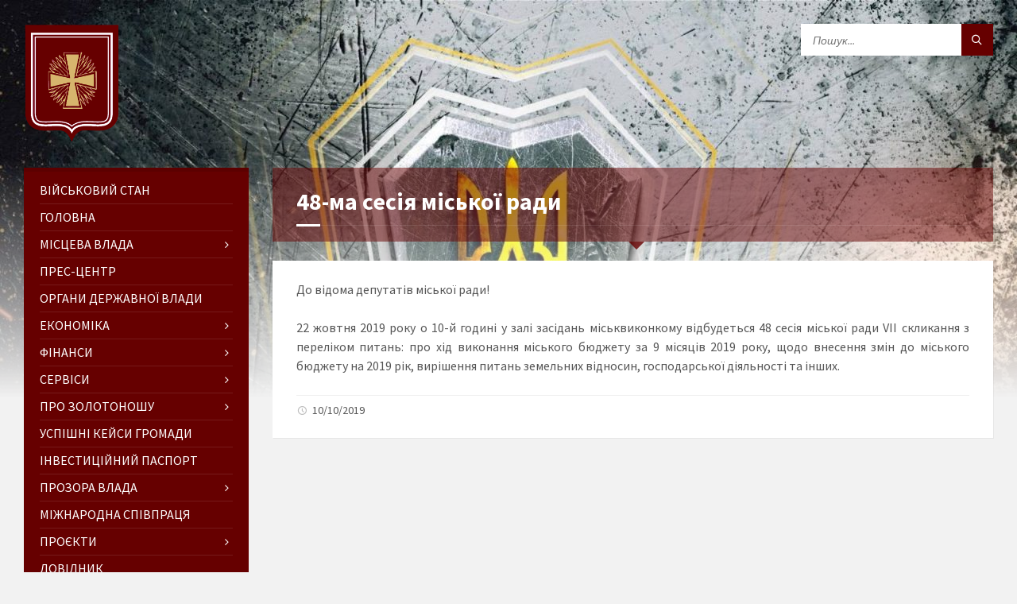

--- FILE ---
content_type: text/html; charset=UTF-8
request_url: https://zolo.gov.ua/notices/48-ma-sesiya-mis-koyi-rady/
body_size: 20278
content:
<!DOCTYPE html>
<html lang="uk"
	itemscope 
	itemtype="http://schema.org/Article" 
	prefix="og: http://ogp.me/ns#" >
<head data-template-uri="https://zolo.gov.ua/wp-content/themes/townpress">
    <meta http-equiv="Content-Type" content="text/html; charset=UTF-8" />
    <meta name="viewport" content="width=device-width, initial-scale=1.0">
    <link rel="profile" href="http://gmpg.org/xfn/11" />
    <link rel="pingback" href="https://zolo.gov.ua/xmlrpc.php" />
	<link rel="shortcut icon" href="https://zolo.gov.ua/wp-content/uploads/2018/02/favicon.png">    <title>48-ма сесія міської ради | Золотоноша &#8211; офіційний сайт громади</title>

<!-- All in One SEO Pack 2.4.4.1 by Michael Torbert of Semper Fi Web Design[-1,-1] -->
<meta name="description"  content="22 жовтня 2019 року о 10-й годині у залі засідань міськвиконкому відбудеться 48 сесія міської ради VІІ скликання з переліком питань: про хід виконання міського бюджету за 9 місяців 2019 року, щодо внесення змін до міського бюджету на 2019 рік, вирішення питань земельних відносин, господарської діяльності та інших." />

<link rel="canonical" href="https://zolo.gov.ua/notices/48-ma-sesiya-mis-koyi-rady/" />
<meta property="og:title" content="48-ма сесія міської ради" />
<meta property="og:type" content="article" />
<meta property="og:url" content="https://zolo.gov.ua/notices/48-ma-sesiya-mis-koyi-rady/" />
<meta property="og:site_name" content="Золотоноша - офіційний сайт міста" />
<meta property="og:description" content="22 жовтня 2019 року о 10-й годині у залі засідань міськвиконкому відбудеться 48 сесія міської ради VІІ скликання з переліком питань: про хід виконання міського бюджету за 9 місяців 2019 року, щодо внесення змін до міського бюджету на 2019 рік, вирішення питань земельних відносин, господарської діяльності та інших." />
<meta property="article:published_time" content="2019-10-10T09:40:25Z" />
<meta property="article:modified_time" content="2019-10-10T09:40:25Z" />
<meta name="twitter:card" content="summary" />
<meta name="twitter:title" content="48-ма сесія міської ради" />
<meta name="twitter:description" content="22 жовтня 2019 року о 10-й годині у залі засідань міськвиконкому відбудеться 48 сесія міської ради VІІ скликання з переліком питань: про хід виконання міського бюджету за 9 місяців 2019 року, щодо внесення змін до міського бюджету на 2019 рік, вирішення питань земельних відносин, господарської діяльності та інших." />
<!-- /all in one seo pack -->
<link rel='dns-prefetch' href='//fonts.googleapis.com' />
<link rel='dns-prefetch' href='//s.w.org' />
<link rel="alternate" type="application/rss+xml" title="Золотоноша - офіційний сайт громади &raquo; стрічка" href="https://zolo.gov.ua/feed/" />
<link rel="alternate" type="application/rss+xml" title="Золотоноша - офіційний сайт громади &raquo; Канал коментарів" href="https://zolo.gov.ua/comments/feed/" />
<link rel="alternate" type="application/rss+xml" title="Золотоноша - офіційний сайт громади &raquo; 48-ма сесія міської ради Канал коментарів" href="https://zolo.gov.ua/notices/48-ma-sesiya-mis-koyi-rady/feed/" />
		<script type="text/javascript">
			window._wpemojiSettings = {"baseUrl":"https:\/\/s.w.org\/images\/core\/emoji\/11\/72x72\/","ext":".png","svgUrl":"https:\/\/s.w.org\/images\/core\/emoji\/11\/svg\/","svgExt":".svg","source":{"concatemoji":"https:\/\/zolo.gov.ua\/wp-includes\/js\/wp-emoji-release.min.js?ver=4.9.26"}};
			!function(e,a,t){var n,r,o,i=a.createElement("canvas"),p=i.getContext&&i.getContext("2d");function s(e,t){var a=String.fromCharCode;p.clearRect(0,0,i.width,i.height),p.fillText(a.apply(this,e),0,0);e=i.toDataURL();return p.clearRect(0,0,i.width,i.height),p.fillText(a.apply(this,t),0,0),e===i.toDataURL()}function c(e){var t=a.createElement("script");t.src=e,t.defer=t.type="text/javascript",a.getElementsByTagName("head")[0].appendChild(t)}for(o=Array("flag","emoji"),t.supports={everything:!0,everythingExceptFlag:!0},r=0;r<o.length;r++)t.supports[o[r]]=function(e){if(!p||!p.fillText)return!1;switch(p.textBaseline="top",p.font="600 32px Arial",e){case"flag":return s([55356,56826,55356,56819],[55356,56826,8203,55356,56819])?!1:!s([55356,57332,56128,56423,56128,56418,56128,56421,56128,56430,56128,56423,56128,56447],[55356,57332,8203,56128,56423,8203,56128,56418,8203,56128,56421,8203,56128,56430,8203,56128,56423,8203,56128,56447]);case"emoji":return!s([55358,56760,9792,65039],[55358,56760,8203,9792,65039])}return!1}(o[r]),t.supports.everything=t.supports.everything&&t.supports[o[r]],"flag"!==o[r]&&(t.supports.everythingExceptFlag=t.supports.everythingExceptFlag&&t.supports[o[r]]);t.supports.everythingExceptFlag=t.supports.everythingExceptFlag&&!t.supports.flag,t.DOMReady=!1,t.readyCallback=function(){t.DOMReady=!0},t.supports.everything||(n=function(){t.readyCallback()},a.addEventListener?(a.addEventListener("DOMContentLoaded",n,!1),e.addEventListener("load",n,!1)):(e.attachEvent("onload",n),a.attachEvent("onreadystatechange",function(){"complete"===a.readyState&&t.readyCallback()})),(n=t.source||{}).concatemoji?c(n.concatemoji):n.wpemoji&&n.twemoji&&(c(n.twemoji),c(n.wpemoji)))}(window,document,window._wpemojiSettings);
		</script>
		<style type="text/css">
img.wp-smiley,
img.emoji {
	display: inline !important;
	border: none !important;
	box-shadow: none !important;
	height: 1em !important;
	width: 1em !important;
	margin: 0 .07em !important;
	vertical-align: -0.1em !important;
	background: none !important;
	padding: 0 !important;
}
</style>
<link rel='stylesheet' id='vi-style-css'  href='https://zolo.gov.ua/wp-content/plugins/for-the-visually-impaired/css/styles.css?ver=4.9.26' type='text/css' media='all' />
<style id='vi-style-inline-css' type='text/css'>

		.vi-on-img-button{
  background: url(https://zolo.gov.ua/wp-content/plugins/for-the-visually-impaired/img/icon_24.png) 100% 100% no-repeat;
  background-size: contain;
    display: inline-block;
    vertical-align: middle;
    height: 24px;
    width: 24px;
    text-decoration: none;
    outline: 0;
		}
#bt_widget-vi-on a {
	text-align: center;
	cursor: pointer;
	background: #ffffff;
	box-shadow: 0 -3px 0 rgba(0, 0, 0, 0.1) inset;
	border: 0 none;
	border-radius: 6px;
	overflow: hidden;
    font-size: 15px;
    padding: 13px 18px 16px;
	text-decoration: none;
	display: inline-block;
	font-family: arial;
    font-weight: 700;
	line-height: 100%;
	text-shadow: 1px 1px 0 rgba(0, 0, 0, 0.12);
	margin-top: -3px;
    color: #660000;
    border-radius: 10px;
    vertical-align:middle;

}


#bt_widget-vi-on a:hover {
	-o-box-shadow: 0 -1px 0 rgba(0, 0, 0, 0.14) inset;
	-moz-box-shadow: 0 -1px 0 rgba(0, 0, 0, 0.14) inset;
	-webkit-box-shadow: 0 -1px 0 rgba(0, 0, 0, 0.14) inset;
	box-shadow: 0 -1px 0 rgba(0, 0, 0, 0.14) inset;
	text-decoration: underline;	
}

#bt_widget-vi-on .vi_widget_img {
    vertical-align:middle;
}
#bt_widget-vi-on  {
	    position: relative;
    top: 0;
    left: 0;
    color: #000000;
    font-size: 18px;
    letter-spacing: 0;
    text-align: center;
}
.vi-close{
	vertical-align: middle;
	text-align: center;
	display: flex;
	justify-content: center;
	align-items: center;
	font-size: 16px;
	text-decoration: none;
	font-weight: bold;
	vertical-align: middle;
	word-break: break-all;
    word-wrap: break-word;

}
.bt_widget-vi{
	vertical-align: middle;
	text-align: center;
	
}
		
		
</style>
<link rel='stylesheet' id='dashicons-css'  href='https://zolo.gov.ua/wp-includes/css/dashicons.min.css?ver=4.9.26' type='text/css' media='all' />
<link rel='stylesheet' id='post-views-counter-frontend-css'  href='https://zolo.gov.ua/wp-content/plugins/post-views-counter/css/frontend.min.css?ver=1.4.7' type='text/css' media='all' />
<link rel='stylesheet' id='parent-style-css'  href='https://zolo.gov.ua/wp-content/themes/townpress/style.css?ver=4.9.26' type='text/css' media='all' />
<link rel='stylesheet' id='main-style-css'  href='https://zolo.gov.ua/wp-content/themes/townpress-child/style.css' type='text/css' media='all' />
<style id='main-style-inline-css' type='text/css'>
body { font-family: 'Source Sans Pro', Arial, sans-serif; font-size: 16px; font-weight: 400; }
 .header-branding.m-large-logo span { max-width: 150px; } .header-branding.m-small-logo span { max-width: 120px; } @media ( max-width: 991px ) { .header-branding.m-small-logo span, .header-branding.m-large-logo span { max-width: 120px; } }
</style>
<link rel='stylesheet' id='theme-skin-css'  href='https://zolo.gov.ua/wp-content/themes/townpress/library/css/skin/red.css' type='text/css' media='all' />
<link rel='stylesheet' id='redux-google-fonts-theme_options-css'  href='https://fonts.googleapis.com/css?family=Source+Sans+Pro%3A200%2C300%2C400%2C600%2C700%2C900%2C200italic%2C300italic%2C400italic%2C600italic%2C700italic%2C900italic&#038;ver=4.9.26' type='text/css' media='all' />
<link rel='stylesheet' id='fancybox-css'  href='https://zolo.gov.ua/wp-content/plugins/easy-fancybox/fancybox/jquery.fancybox-1.3.8.min.css?ver=1.5.8.2' type='text/css' media='screen' />
<script type='text/javascript' src='https://zolo.gov.ua/wp-includes/js/jquery/jquery.js?ver=1.12.4'></script>
<script type='text/javascript' src='https://zolo.gov.ua/wp-includes/js/jquery/jquery-migrate.min.js?ver=1.4.1'></script>
<script type='text/javascript' src='https://zolo.gov.ua/wp-content/plugins/for-the-visually-impaired/js/js.cookie.js?ver=2.1.0'></script>
<script type='text/javascript'>
/* <![CDATA[ */
var js_vi_script = {"txt_size":"14","sxema":"1","image":"2","font":"1","kerning":"0","line":"0","allbackgrnd":"1","reload_page":"0","auto_p_on":"0","scrool_panel":"1","btxt":"  \u041b\u044e\u0434\u044f\u043c \u0437 \u043f\u043e\u0440\u0443\u0448\u0435\u043d\u043d\u044f\u043c \u0437\u043e\u0440\u0443","btxt2":"  \u0421\u0442\u0430\u043d\u0434\u0430\u0440\u0442\u043d\u0430 \u0432\u0435\u0440\u0441\u0456\u044f","btxtcolor":"#660000","bcolor":"#ffffff","img_close2":"<img src=\"https:\/\/zolo.gov.ua\/wp-content\/plugins\/for-the-visually-impaired\/img\/icon_24x.png\" class=\"vi_widget_img\">","razmer_images":"1","fs_title1":"\u0414\u0440\u0456\u0431\u043d\u0438\u0439 \u0448\u0440\u0438\u0444\u0442","fs_title2":"\u0417\u043c\u0435\u043d\u0448\u0435\u043d\u0438\u0439 \u0448\u0440\u0438\u0444\u0442","fs_title3":"\u041d\u043e\u0440\u043c\u0430\u043b\u044c\u043d\u0438\u0439 \u0448\u0440\u0438\u0444\u0442","fs_title4":"\u0417\u0431\u0456\u043b\u044c\u0448\u0435\u043d\u0438\u0439 \u0448\u0440\u0438\u0444\u0442","fs_title5":"\u0412\u0435\u043b\u0438\u043a\u0438\u0439 \u0448\u0440\u0438\u0444\u0442","sxem_title":"\u041a","sxem_title1":"\u041a\u043e\u043b\u044c\u043e\u0440\u043e\u0432\u0430 \u0441\u0445\u0435\u043c\u0430: \u0427\u043e\u0440\u043d\u0438\u0439 \u043d\u0430 \u0431\u0456\u043b\u043e\u043c\u0443","sxem_title2":"\u041a\u043e\u043b\u044c\u043e\u0440\u043e\u0432\u0430 \u0441\u0445\u0435\u043c\u0430: \u0411\u0456\u043b\u0438\u0439 \u043d\u0430 \u0447\u043e\u0440\u043d\u043e\u043c\u0443","sxem_title3":"\u041a\u043e\u043b\u044c\u043e\u0440\u043e\u0432\u0430 \u0441\u0445\u0435\u043c\u0430: \u0422\u0435\u043c\u043d\u043e-\u0441\u0438\u043d\u0456\u0439 \u043d\u0430 \u0431\u043b\u0430\u043a\u0438\u0442\u043d\u043e\u043c\u0443","sxem_title4":"\u041a\u043e\u043b\u044c\u043e\u0440\u043e\u0432\u0430 \u0441\u0445\u0435\u043c\u0430: \u041a\u043e\u0440\u0438\u0447\u043d\u0435\u0432\u0438\u0439 \u043d\u0430 \u0431\u0435\u0436\u0435\u0432\u043e\u043c\u0443","sxem_title5":"\u041a\u043e\u043b\u044c\u043e\u0440\u043e\u0432\u0430 \u0441\u0445\u0435\u043c\u0430: \u0417\u0435\u043b\u0435\u043d\u0438\u0439 \u043d\u0430 \u0442\u0435\u043c\u043d\u043e-\u043a\u043e\u0440\u0438\u0447\u043d\u0435\u0432\u043e\u043c\u0443","img_title_on":"\u041f\u043e\u043a\u0430\u0437\u0430\u0442\u0438 \u0437\u043e\u0431\u0440\u0430\u0436\u0435\u043d\u043d\u044f","img_title_gs":"\u0427\u043e\u0440\u043d\u043e-\u0431\u0456\u043b\u0456 \u0437\u043e\u0431\u0440\u0430\u0436\u0435\u043d\u043d\u044f","img_title_off":"\u0421\u0445\u043e\u0432\u0430\u0442\u0438 \u0437\u043e\u0431\u0440\u0430\u0436\u0435\u043d\u043d\u044f","setting_title":"\u041d\u0430\u043b\u0430\u0448\u0442\u0443\u0432\u0430\u043d\u043d\u044f","close_title":"\u041f\u043e\u0432\u0435\u0440\u043d\u0443\u0442\u0438\u0441\u044c \u0434\u043e \u043d\u043e\u0440\u043c\u0430\u043b\u044c\u043d\u043e\u0433\u043e \u0440\u0435\u0436\u0438\u043c\u0443","settings_title":"\u041d\u0430\u043b\u0430\u0448\u0442\u0443\u0432\u0430\u043d\u043d\u044f \u0442\u0435\u043a\u0441\u0442\u0443","setfont_title":"\u041e\u0431\u0435\u0440\u0456\u0442\u044c \u0448\u0440\u0438\u0444\u0442","setsplet":"\u0406\u043d\u0442\u0435\u0440\u0432\u0430\u043b \u043c\u0456\u0436 \u0431\u0443\u043a\u0432\u0430\u043c\u0438","setspline":"\u041c\u0456\u0436\u0440\u044f\u0434\u043a\u043e\u0432\u0438\u0439 \u0456\u043d\u0442\u0435\u0440\u0432\u0430\u043b","standart":"\u0421\u0442\u0430\u043d\u0434\u0430\u0440\u0442\u043d\u0438\u0439","average":"\u0421\u0435\u0440\u0435\u0434\u043d\u0456\u0439","big":"\u0412\u0435\u043b\u0438\u043a\u0438\u0439","sel_sxem":"\u041a\u043e\u043b\u044c\u043e\u0440\u043e\u0432\u0430 \u0441\u0445\u0435\u043c\u0430","closepanel":"\u0417\u0430\u043a\u0440\u0438\u0442\u0438 \u043f\u0430\u043d\u0435\u043b\u044c","defsetpanel":"\u0421\u043a\u0438\u043d\u0443\u0442\u0438 \u0434\u043e \u0441\u0442\u0430\u043d\u0434\u0430\u0440\u0442\u043d\u0438\u0445 \u043d\u0430\u043b\u0430\u0448\u0442\u0443\u0432\u0430\u043d\u044c","noimgdescr":"","picture":"\u0417\u043e\u0431\u0440\u0430\u0436\u0435\u043d\u043d\u044f"};
/* ]]> */
</script>
<script type='text/javascript' src='https://zolo.gov.ua/wp-content/plugins/for-the-visually-impaired/js/js.for.the.visually.impaired.js?ver=0.53'></script>
<link rel='https://api.w.org/' href='https://zolo.gov.ua/wp-json/' />
<link rel="EditURI" type="application/rsd+xml" title="RSD" href="https://zolo.gov.ua/xmlrpc.php?rsd" />
<link rel="wlwmanifest" type="application/wlwmanifest+xml" href="https://zolo.gov.ua/wp-includes/wlwmanifest.xml" /> 
<link rel='prev' title='Конкурс з вибору керуючої компанії індустріальним парком «Золотоноша»' href='https://zolo.gov.ua/notices/konkurs-z-vy-boru-keruyuchoyi-kompaniyi-industrial-ny-m-parkom-zolotonosha/' />
<link rel='next' title='Відповіді на 5 запитань про використання (та оподаткування) власних коштів підприємця' href='https://zolo.gov.ua/notices/vidpovidi-na-5-zapy-tan-pro-vy-kory-stannya-ta-opodatkuvannya-vlasny-h-koshtiv-pidpry-yemtsya/' />
<meta name="generator" content="WordPress 4.9.26" />
<link rel='shortlink' href='https://zolo.gov.ua/?p=23712' />
<link rel="alternate" type="application/json+oembed" href="https://zolo.gov.ua/wp-json/oembed/1.0/embed?url=https%3A%2F%2Fzolo.gov.ua%2Fnotices%2F48-ma-sesiya-mis-koyi-rady%2F" />
<link rel="alternate" type="text/xml+oembed" href="https://zolo.gov.ua/wp-json/oembed/1.0/embed?url=https%3A%2F%2Fzolo.gov.ua%2Fnotices%2F48-ma-sesiya-mis-koyi-rady%2F&#038;format=xml" />
<meta name="generator" content="Powered by Visual Composer - drag and drop page builder for WordPress."/>
<!--[if lte IE 9]><link rel="stylesheet" type="text/css" href="https://zolo.gov.ua/wp-content/plugins/js_composer/assets/css/vc_lte_ie9.min.css" media="screen"><![endif]--><!--[if IE  8]><link rel="stylesheet" type="text/css" href="https://zolo.gov.ua/wp-content/plugins/js_composer/assets/css/vc-ie8.min.css" media="screen"><![endif]--><!--[if lte IE 9]><link rel="stylesheet" type="text/css" href="https://zolo.gov.ua/wp-content/themes/townpress/library/css/oldie.css"><![endif]--><!--[if lt IE 9]><script src="https://zolo.gov.ua/wp-content/themes/townpress/library/js/html5.min.js"></script><![endif]--><!--[if lt IE 9]><script src="https://zolo.gov.ua/wp-content/themes/townpress/library/js/respond.min.js"></script><![endif]-->
<!-- Easy FancyBox 1.5.8.2 using FancyBox 1.3.8 - RavanH (http://status301.net/wordpress-plugins/easy-fancybox/) -->
<script type="text/javascript">
/* <![CDATA[ */
var fb_timeout = null;
var fb_opts = { 'overlayShow' : true, 'hideOnOverlayClick' : true, 'showCloseButton' : true, 'margin' : 20, 'centerOnScroll' : true, 'enableEscapeButton' : true, 'autoScale' : true };
var easy_fancybox_handler = function(){
	/* IMG */
	var fb_IMG_select = 'a[href*=".jpg"]:not(.nolightbox,li.nolightbox>a), area[href*=".jpg"]:not(.nolightbox), a[href*=".jpeg"]:not(.nolightbox,li.nolightbox>a), area[href*=".jpeg"]:not(.nolightbox), a[href*=".png"]:not(.nolightbox,li.nolightbox>a), area[href*=".png"]:not(.nolightbox)';
	jQuery(fb_IMG_select).addClass('fancybox image');
	var fb_IMG_sections = jQuery('div.gallery ');
	fb_IMG_sections.each(function() { jQuery(this).find(fb_IMG_select).attr('rel', 'gallery-' + fb_IMG_sections.index(this)); });
	jQuery('a.fancybox, area.fancybox, li.fancybox a').fancybox( jQuery.extend({}, fb_opts, { 'transitionIn' : 'elastic', 'easingIn' : 'easeOutBack', 'transitionOut' : 'elastic', 'easingOut' : 'easeInBack', 'opacity' : false, 'hideOnContentClick' : false, 'titleShow' : true, 'titlePosition' : 'over', 'titleFromAlt' : true, 'showNavArrows' : true, 'enableKeyboardNav' : true, 'cyclic' : false }) );
}
var easy_fancybox_auto = function(){
	/* Auto-click */
	setTimeout(function(){jQuery('#fancybox-auto').trigger('click')},1000);
}
/* ]]> */
</script>
<script charset="UTF-8" src="//cdn.sendpulse.com/9dae6d62c816560a842268bde2cd317d/js/push/0865026653a4b33eca5b2bb82bf6fcdf_0.js" async></script><noscript><style type="text/css"> .wpb_animate_when_almost_visible { opacity: 1; }</style></noscript><!-- Global site tag (gtag.js) - Google Analytics -->
<script async src="https://www.googletagmanager.com/gtag/js?id=UA-111626927-2"></script>
<script>
  window.dataLayer = window.dataLayer || [];
  function gtag(){dataLayer.push(arguments);}
  gtag('js', new Date());

  gtag('config', 'UA-111626927-2');
</script>
	<script charset="UTF-8" src="//web.webpushs.com/js/push/0865026653a4b33eca5b2bb82bf6fcdf_0.js" async></script>
</head>



<body class="lsvrnotice-template-default single single-lsvrnotice postid-23712  m-has-header-bg wpb-js-composer js-comp-ver-4.12.1 vc_responsive">

	
	<!-- HEADER : begin -->
	<header id="header" class="m-has-header-tools m-has-search">
		<div class="header-inner">

			<!-- HEADER CONTENT : begin -->
			<div class="header-content">
				<div class="c-container">
					<div class="header-content-inner">

												<!-- HEADER BRANDING : begin -->

																															<div class="header-branding m-small-logo">

							<a href="https://zolo.gov.ua"><span><img src="https://zolo.gov.ua/wp-content/uploads/2025/09/Zolotonosha-Zolotoniska-terytorialna-hromada.png"
														alt="Золотоноша &#8211; офіційний сайт громади"></span></a>

						</div>
						<!-- HEADER BRANDING : end -->
						
						<!-- HEADER TOGGLE HOLDER : begin -->
						<div class="header-toggle-holder">

							<!-- HEADER TOGGLE : begin -->
							<button class="header-toggle" type="button">
								<i class="ico-open tp tp-menu"></i>
								<i class="ico-close tp tp-cross"></i>
								<span>Меню</span>
							</button>
							<!-- HEADER TOGGLE : end -->

							
						</div>
						<!-- HEADER TOGGLE HOLDER : end -->

												<!-- HEADER MENU : begin -->
						<div class="header-menu">
							
	<!-- MAIN MENU : begin -->
	<nav class="main-menu">

		<ul id="menu-main-menu" class="menu-items clearfix"><li id="menu-item-44821" class="menu-item menu-item-type-taxonomy menu-item-object-category menu-item-44821"><a href="https://zolo.gov.ua/category/war-in-ukraine/">Військовий стан</a></li>
<li id="menu-item-215" class="menu-item menu-item-type-custom menu-item-object-custom menu-item-home menu-item-215"><a href="http://zolo.gov.ua">ГОЛОВНА</a></li>
<li id="menu-item-216" class="menu-item menu-item-type-custom menu-item-object-custom menu-item-has-children menu-item-216"><a href="#">Місцева влада</a>
<ul class="sub-menu">
	<li id="menu-item-439" class="menu-item menu-item-type-post_type menu-item-object-page menu-item-439"><a href="https://zolo.gov.ua/deputies/">Керівництво громади</a></li>
	<li id="menu-item-32221" class="menu-item menu-item-type-post_type menu-item-object-page menu-item-32221"><a href="https://zolo.gov.ua/starosty-sil/">Старости сіл</a></li>
	<li id="menu-item-234" class="menu-item menu-item-type-custom menu-item-object-custom menu-item-has-children menu-item-234"><a href="http://zolo.gov.ua/deputy-town-council/">Міська рада</a>
	<ul class="sub-menu">
		<li id="menu-item-444" class="menu-item menu-item-type-post_type menu-item-object-page menu-item-444"><a href="https://zolo.gov.ua/city-council-secretary/">Секретар</a></li>
		<li id="menu-item-457" class="menu-item menu-item-type-post_type menu-item-object-page menu-item-457"><a href="https://zolo.gov.ua/deputy-town-council/">Депутати</a></li>
		<li id="menu-item-66793" class="menu-item menu-item-type-custom menu-item-object-custom menu-item-has-children menu-item-66793"><a href="https://zolo.gov.ua/standing-committees/">Постійні комісії</a>
		<ul class="sub-menu">
			<li id="menu-item-66765" class="menu-item menu-item-type-post_type menu-item-object-page menu-item-66765"><a href="https://zolo.gov.ua/standing-committees/">Склад</a></li>
			<li id="menu-item-66768" class="menu-item menu-item-type-post_type menu-item-object-page menu-item-66768"><a href="https://zolo.gov.ua/poryadki-denni-postiynykh-komisiy/">Порядки денні</a></li>
			<li id="menu-item-66763" class="menu-item menu-item-type-post_type menu-item-object-page menu-item-has-children menu-item-66763"><a href="https://zolo.gov.ua/protokoli-postini-komisii/">Протоколи</a>
			<ul class="sub-menu">
				<li id="menu-item-68039" class="menu-item menu-item-type-post_type menu-item-object-page menu-item-68039"><a href="https://zolo.gov.ua/z-pytan-rehlamentu-pravovoi-polityky-deputatskoi-etyky-ta-rozvytku-terytorialnoi-hromady/">Протоколи комісії з питань регламенту, правової політики, депутатської етики та розвитку територіальної громади</a></li>
				<li id="menu-item-68049" class="menu-item menu-item-type-post_type menu-item-object-page menu-item-68049"><a href="https://zolo.gov.ua/z-pytan-finansiv-tsin-pobutovoho-ta-torhivelnoho-obsluhovuvannia-hospodarskoi-diialnosti/">Протоколи комісії з питань фінансів, цін, побутового та торгівельного обслуговування, господарської діяльності</a></li>
				<li id="menu-item-68053" class="menu-item menu-item-type-post_type menu-item-object-page menu-item-68053"><a href="https://zolo.gov.ua/z-pytan-budivnytstva-zemleustroiu-zhytlovo-komunalnoho-hospodarstva-blahoustroiu-ta-navkolyshnoho-seredovyshcha/">Протоколи комісії з питань будівництва, землеустрою, житлово-комунального господарства, благоустрою та навколишнього середовища</a></li>
				<li id="menu-item-68059" class="menu-item menu-item-type-post_type menu-item-object-page menu-item-68059"><a href="https://zolo.gov.ua/z-humanitarnykh-pytan/">Протоколи комісії з гуманітарних питань</a></li>
				<li id="menu-item-68060" class="menu-item menu-item-type-post_type menu-item-object-page menu-item-68060"><a href="https://zolo.gov.ua/z-pytan-rozvytku-pidpryiemnytstva-promyslovosti-transportu-ta-zv-iazku/">Протоколи комісії з питань розвитку підприємництва, промисловості, транспорту та зв’язку</a></li>
			</ul>
</li>
			<li id="menu-item-66746" class="menu-item menu-item-type-post_type menu-item-object-page menu-item-66746"><a href="https://zolo.gov.ua/video-zasidan-postiynykh-komisiy/">Відео засідань</a></li>
		</ul>
</li>
		<li id="menu-item-238" class="menu-item menu-item-type-custom menu-item-object-custom menu-item-has-children menu-item-238"><a href="https://zolo.gov.ua/rishennia-miskoi-rady-u-2026-rotsi">Оприлюднення рішень</a>
		<ul class="sub-menu">
			<li id="menu-item-81356" class="menu-item menu-item-type-post_type menu-item-object-page menu-item-81356"><a href="https://zolo.gov.ua/rishennia-miskoi-rady-u-2026-rotsi/">2026</a></li>
			<li id="menu-item-69717" class="menu-item menu-item-type-post_type menu-item-object-page menu-item-69717"><a href="https://zolo.gov.ua/rishennia-miskoi-rady-u-2025-rotsi/">2025</a></li>
			<li id="menu-item-60830" class="menu-item menu-item-type-post_type menu-item-object-page menu-item-60830"><a href="https://zolo.gov.ua/rishennia-miskoi-rady-u-2024-rotsi/">2024</a></li>
			<li id="menu-item-51180" class="menu-item menu-item-type-post_type menu-item-object-page menu-item-51180"><a href="https://zolo.gov.ua/rishennya-mis-koyi-rady-u-2023-rotsi/">2023</a></li>
			<li id="menu-item-44139" class="menu-item menu-item-type-post_type menu-item-object-page menu-item-44139"><a href="https://zolo.gov.ua/rishennya-mis-koyi-rady-u-2022-rotsi/">2022</a></li>
			<li id="menu-item-33935" class="menu-item menu-item-type-post_type menu-item-object-page menu-item-33935"><a href="https://zolo.gov.ua/rishennya-mis-koyi-rady-u-2021-rotsi/">2021</a></li>
			<li id="menu-item-26092" class="menu-item menu-item-type-post_type menu-item-object-page menu-item-26092"><a href="https://zolo.gov.ua/rishennya-mis-koyi-rady-rady-u-2020-rotsi/">2020</a></li>
			<li id="menu-item-20917" class="menu-item menu-item-type-post_type menu-item-object-page menu-item-20917"><a href="https://zolo.gov.ua/rishennya-mis-koyi-rady-rady-u-2019-rotsi/">2019</a></li>
			<li id="menu-item-4998" class="menu-item menu-item-type-custom menu-item-object-custom menu-item-4998"><a href="http://zolo.gov.ua/rishennya-mis-koyi-rady-rady-u-2018-rotsi/">2018</a></li>
			<li id="menu-item-938" class="menu-item menu-item-type-custom menu-item-object-custom menu-item-938"><a href="http://zolo.gov.ua/rishennya-mis-koyi-rady-rady-u-2017-rotsi/">2017</a></li>
		</ul>
</li>
		<li id="menu-item-81368" class="menu-item menu-item-type-custom menu-item-object-custom menu-item-has-children menu-item-81368"><a href="https://zolo.gov.ua/protokoly-zasidan-sesii-zolotoniskoi-miskoi-rady-u-2025-rotsi/">Протоколи засідань сесії</a>
		<ul class="sub-menu">
			<li id="menu-item-80741" class="menu-item menu-item-type-post_type menu-item-object-page menu-item-80741"><a href="https://zolo.gov.ua/protokoly-zasidan-sesii-zolotoniskoi-miskoi-rady-u-2025-rotsi/">2025</a></li>
		</ul>
</li>
		<li id="menu-item-81007" class="menu-item menu-item-type-post_type menu-item-object-page menu-item-has-children menu-item-81007"><a href="https://zolo.gov.ua/rozporiadzhennia-miskoho-holovy-2026/">Розпорядження міського голови</a>
		<ul class="sub-menu">
			<li id="menu-item-81006" class="menu-item menu-item-type-post_type menu-item-object-page menu-item-81006"><a href="https://zolo.gov.ua/rozporiadzhennia-miskoho-holovy-2026/">2026</a></li>
			<li id="menu-item-69377" class="menu-item menu-item-type-post_type menu-item-object-page menu-item-69377"><a href="https://zolo.gov.ua/2025-2/">2025</a></li>
			<li id="menu-item-60693" class="menu-item menu-item-type-post_type menu-item-object-page menu-item-60693"><a href="https://zolo.gov.ua/rozporiadzhennia-miskoho-holovy-2024/">2024</a></li>
			<li id="menu-item-50747" class="menu-item menu-item-type-post_type menu-item-object-page menu-item-50747"><a href="https://zolo.gov.ua/rozporiadzhennia-miskoho-holovy-2023/">2023</a></li>
			<li id="menu-item-43836" class="menu-item menu-item-type-post_type menu-item-object-page menu-item-43836"><a href="https://zolo.gov.ua/rozporyadzhennya-mis-kogo-golovy-2022/">2022</a></li>
			<li id="menu-item-33542" class="menu-item menu-item-type-post_type menu-item-object-page menu-item-33542"><a href="https://zolo.gov.ua/rozporyadzhennya-mis-kogo-golovy-2021/">2021</a></li>
			<li id="menu-item-25724" class="menu-item menu-item-type-post_type menu-item-object-page menu-item-25724"><a href="https://zolo.gov.ua/rozporyadzhennya-mis-kogo-golovy-2020/">2020</a></li>
			<li id="menu-item-17954" class="menu-item menu-item-type-post_type menu-item-object-page menu-item-17954"><a href="https://zolo.gov.ua/rozporyadzhennya-mis-kogo-golovy-2019/">2019</a></li>
			<li id="menu-item-6162" class="menu-item menu-item-type-post_type menu-item-object-page menu-item-6162"><a href="https://zolo.gov.ua/rozporyadzhennya-mis-kogo-golovy-2018/">2018</a></li>
			<li id="menu-item-751" class="menu-item menu-item-type-post_type menu-item-object-page menu-item-751"><a href="https://zolo.gov.ua/mayor-resolutions/">2017</a></li>
		</ul>
</li>
		<li id="menu-item-51185" class="menu-item menu-item-type-custom menu-item-object-custom menu-item-has-children menu-item-51185"><a href="https://zolo.gov.ua/poimenne-holosuvannia-u-2026-rotsi/">Поіменне голосування</a>
		<ul class="sub-menu">
			<li id="menu-item-76353" class="menu-item menu-item-type-custom menu-item-object-custom menu-item-76353"><a href="https://golos.zolo.gov.ua/">Система електронного голосування “ГОЛОС”</a></li>
			<li id="menu-item-81324" class="menu-item menu-item-type-post_type menu-item-object-page menu-item-81324"><a href="https://zolo.gov.ua/poimenne-holosuvannia-u-2026-rotsi/">2026</a></li>
			<li id="menu-item-69738" class="menu-item menu-item-type-post_type menu-item-object-page menu-item-69738"><a href="https://zolo.gov.ua/poimenne-holosuvannia-u-2025-rotsi/">2025</a></li>
			<li id="menu-item-61655" class="menu-item menu-item-type-post_type menu-item-object-page menu-item-61655"><a href="https://zolo.gov.ua/poimenne-holosuvannia-u-2024-rotsi/">2024</a></li>
			<li id="menu-item-53645" class="menu-item menu-item-type-post_type menu-item-object-page menu-item-53645"><a href="https://zolo.gov.ua/poimenne-golosuvannya-u-2023-rotsi/">2023</a></li>
			<li id="menu-item-44113" class="menu-item menu-item-type-post_type menu-item-object-page menu-item-44113"><a href="https://zolo.gov.ua/poimenne-golosuvannya-u-2022-rotsi/">2022</a></li>
			<li id="menu-item-33927" class="menu-item menu-item-type-post_type menu-item-object-page menu-item-33927"><a href="https://zolo.gov.ua/poimenne-golosuvannya-u-2021-rotsi/">2021</a></li>
			<li id="menu-item-26064" class="menu-item menu-item-type-post_type menu-item-object-page menu-item-26064"><a href="https://zolo.gov.ua/poimenne-golosuvannya-deputativ-mis-koyi-rady-rady-u-2020-rotsi/">2020</a></li>
			<li id="menu-item-18168" class="menu-item menu-item-type-post_type menu-item-object-page menu-item-18168"><a href="https://zolo.gov.ua/poimenne-golosuvannya-deputativ-mis-koyi-rady-rady-u-2019-rotsi/">2019</a></li>
			<li id="menu-item-7287" class="menu-item menu-item-type-post_type menu-item-object-page menu-item-7287"><a href="https://zolo.gov.ua/poimenne-golosuvannya-deputativ-mis-koyi-rady-rady-u-2018-rotsi/">2018</a></li>
			<li id="menu-item-3209" class="menu-item menu-item-type-custom menu-item-object-custom menu-item-3209"><a href="http://zolo.gov.ua/poimenne-golosuvannya-deputativ-mis-koyi-rady-rady-u-2017-rotsi/">2017</a></li>
		</ul>
</li>
		<li id="menu-item-482" class="menu-item menu-item-type-post_type menu-item-object-page menu-item-482"><a href="https://zolo.gov.ua/deputy-assistants/">Помічники-консультанти депутатів</a></li>
	</ul>
</li>
	<li id="menu-item-242" class="menu-item menu-item-type-custom menu-item-object-custom menu-item-has-children menu-item-242"><a href="http://zolo.gov.ua/sklad-vy-konavchogo-komitetu-zolotonis-koyi-mis-koyi-rady/">Виконавчий комітет</a>
	<ul class="sub-menu">
		<li id="menu-item-847" class="menu-item menu-item-type-post_type menu-item-object-page menu-item-847"><a href="https://zolo.gov.ua/sklad-vy-konavchogo-komitetu-zolotonis-koyi-mis-koyi-rady/">Склад</a></li>
		<li id="menu-item-81053" class="menu-item menu-item-type-post_type menu-item-object-page menu-item-has-children menu-item-81053"><a href="https://zolo.gov.ua/rishennia-vykonavchoho-komitetu-v-2026-rotsi/">Оприлюднення рішень</a>
		<ul class="sub-menu">
			<li id="menu-item-81052" class="menu-item menu-item-type-post_type menu-item-object-page menu-item-81052"><a href="https://zolo.gov.ua/rishennia-vykonavchoho-komitetu-v-2026-rotsi/">2026</a></li>
			<li id="menu-item-69379" class="menu-item menu-item-type-post_type menu-item-object-page menu-item-69379"><a href="https://zolo.gov.ua/rishennia-vykonavchoho-komitetu-v-2025-rotsi/">2025</a></li>
			<li id="menu-item-60699" class="menu-item menu-item-type-post_type menu-item-object-page menu-item-60699"><a href="https://zolo.gov.ua/rishennia-vykonavchoho-komitetu-v-2024-rotsi/">2024</a></li>
			<li id="menu-item-50539" class="menu-item menu-item-type-post_type menu-item-object-page menu-item-50539"><a href="https://zolo.gov.ua/rishennya-vy-konavchogo-komitetu-v-2023-rotsi/">2023</a></li>
			<li id="menu-item-43860" class="menu-item menu-item-type-post_type menu-item-object-page menu-item-43860"><a href="https://zolo.gov.ua/rishennya-vy-konavchogo-komitetu-v-2022-rotsi/">2022</a></li>
			<li id="menu-item-33463" class="menu-item menu-item-type-post_type menu-item-object-page menu-item-33463"><a href="https://zolo.gov.ua/rishennya-vy-konavchogo-komitetu-v-2021-rotsi/">2021</a></li>
			<li id="menu-item-25737" class="menu-item menu-item-type-post_type menu-item-object-page menu-item-25737"><a href="https://zolo.gov.ua/rishennya-vy-konavchogo-komitetu-v-2020-rotsi/">2020</a></li>
			<li id="menu-item-17767" class="menu-item menu-item-type-post_type menu-item-object-page menu-item-17767"><a href="https://zolo.gov.ua/mvk-2019/">2019</a></li>
			<li id="menu-item-5699" class="menu-item menu-item-type-post_type menu-item-object-page menu-item-5699"><a href="https://zolo.gov.ua/rishennya-vy-konavchogo-komitetu-v-2018-rotsi/">2018</a></li>
			<li id="menu-item-1410" class="menu-item menu-item-type-custom menu-item-object-custom menu-item-1410"><a href="http://zolo.gov.ua/rishennya-vy-konavchogo-komitetu-v-2017-rotsi/">2017</a></li>
		</ul>
</li>
		<li id="menu-item-81372" class="menu-item menu-item-type-custom menu-item-object-custom menu-item-has-children menu-item-81372"><a href="https://zolo.gov.ua/protokoly-zasidan-vykonavchoho-komitetu-zolotoniskoi-miskoi-rady-u-2025-rotsi/">Протоколи засідань міськвиконкому</a>
		<ul class="sub-menu">
			<li id="menu-item-81197" class="menu-item menu-item-type-post_type menu-item-object-page menu-item-81197"><a href="https://zolo.gov.ua/protokoly-zasidan-vykonavchoho-komitetu-zolotoniskoi-miskoi-rady-u-2025-rotsi/">2025</a></li>
		</ul>
</li>
	</ul>
</li>
	<li id="menu-item-4704" class="menu-item menu-item-type-post_type menu-item-object-page menu-item-4704"><a href="https://zolo.gov.ua/strukturni-pidrozdily-vy-konavchogo-komitetu/">Структурні підрозділи виконкому</a></li>
	<li id="menu-item-77999" class="menu-item menu-item-type-custom menu-item-object-custom menu-item-77999"><a href="https://zolo.gov.ua/municipal-enterprise/">Комунальні підприємства</a></li>
	<li id="menu-item-673" class="menu-item menu-item-type-post_type menu-item-object-page menu-item-673"><a href="https://zolo.gov.ua/city-block-committees/">Органи самоорганізації населення</a></li>
	<li id="menu-item-1705" class="menu-item menu-item-type-post_type menu-item-object-page menu-item-1705"><a href="https://zolo.gov.ua/diyalnist/">Діяльність влади</a></li>
	<li id="menu-item-271" class="menu-item menu-item-type-custom menu-item-object-custom menu-item-271"><a href="#">Вакансії</a></li>
</ul>
</li>
<li id="menu-item-214" class="menu-item menu-item-type-custom menu-item-object-custom menu-item-214"><a href="http://zolo.gov.ua/news/">Прес-центр</a></li>
<li id="menu-item-4709" class="menu-item menu-item-type-post_type menu-item-object-page menu-item-4709"><a href="https://zolo.gov.ua/organy-derzhavnoi-vlady/">Органи державної влади</a></li>
<li id="menu-item-285" class="menu-item menu-item-type-custom menu-item-object-custom menu-item-has-children menu-item-285"><a href="#">Економіка</a>
<ul class="sub-menu">
	<li id="menu-item-41808" class="menu-item menu-item-type-post_type menu-item-object-page menu-item-41808"><a href="https://zolo.gov.ua/strategiya-rozvy-tku-na-2022-2027-roky/">Стратегія розвитку на 2022-2027 роки</a></li>
	<li id="menu-item-15169" class="menu-item menu-item-type-post_type menu-item-object-page menu-item-15169"><a href="https://zolo.gov.ua/plan-mistsevogo-ekonomichnogo-rozvy-tku-2/">План місцевого економічного розвитку</a></li>
	<li id="menu-item-33831" class="menu-item menu-item-type-custom menu-item-object-custom menu-item-has-children menu-item-33831"><a href="https://zolo.gov.ua/wp-content/uploads/2025/03/SERsesiia-2025.pdf">Програма соціально-економічного розвитку</a>
	<ul class="sub-menu">
		<li id="menu-item-68808" class="menu-item menu-item-type-custom menu-item-object-custom menu-item-68808"><a href="https://zolo.gov.ua/wp-content/uploads/2025/03/SERsesiia-2025.pdf">2025</a></li>
		<li id="menu-item-68807" class="menu-item menu-item-type-custom menu-item-object-custom menu-item-68807"><a href="https://zolo.gov.ua/wp-content/uploads/2023/12/38_14.pdf">2024</a></li>
	</ul>
</li>
	<li id="menu-item-76985" class="menu-item menu-item-type-post_type menu-item-object-page menu-item-76985"><a href="https://zolo.gov.ua/publichni-investytsii/">Публічні інвестиції</a></li>
	<li id="menu-item-287" class="menu-item menu-item-type-custom menu-item-object-custom menu-item-287"><a href="http://zolo.gov.ua/promy-slovist/">Промисловість</a></li>
	<li id="menu-item-71754" class="menu-item menu-item-type-post_type menu-item-object-page menu-item-71754"><a href="https://zolo.gov.ua/silske-hospodarstvo/">Сільське господарство</a></li>
	<li id="menu-item-290" class="menu-item menu-item-type-custom menu-item-object-custom menu-item-has-children menu-item-290"><a href="#">Підприємництво</a>
	<ul class="sub-menu">
		<li id="menu-item-33755" class="menu-item menu-item-type-custom menu-item-object-custom menu-item-33755"><a href="https://zolo.gov.ua/wp-content/uploads/2026/01/69_5.pdf">Програма розвитку</a></li>
		<li id="menu-item-1956" class="menu-item menu-item-type-post_type menu-item-object-page menu-item-1956"><a href="https://zolo.gov.ua/biznes-informatsiya/">Бізнес-інформація</a></li>
	</ul>
</li>
	<li id="menu-item-293" class="menu-item menu-item-type-custom menu-item-object-custom menu-item-has-children menu-item-293"><a href="#">Пропозиції інвестору</a>
	<ul class="sub-menu">
		<li id="menu-item-73239" class="menu-item menu-item-type-post_type menu-item-object-page menu-item-73239"><a href="https://zolo.gov.ua/investytsiynyy-pasport-zolotoniskoi-terytorialnoi-hromady-2025-rik/">Інвестиційний паспорт громади</a></li>
		<li id="menu-item-2024" class="menu-item menu-item-type-post_type menu-item-object-page menu-item-2024"><a href="https://zolo.gov.ua/industrial-ny-j-park/">Індустріальний парк</a></li>
		<li id="menu-item-8447" class="menu-item menu-item-type-custom menu-item-object-custom menu-item-8447"><a href="https://www.google.com/maps/d/u/0/viewer?mid=1th8XxUipWogBjatqrnkeHMoTWrk&#038;ll=49.67217051096028%2C32.040307700000085&#038;z=14">Інвестиційна карта</a></li>
	</ul>
</li>
	<li id="menu-item-1867" class="menu-item menu-item-type-custom menu-item-object-custom menu-item-has-children menu-item-1867"><a href="#">Регуляторна політика</a>
	<ul class="sub-menu">
		<li id="menu-item-16549" class="menu-item menu-item-type-post_type menu-item-object-page menu-item-16549"><a href="https://zolo.gov.ua/vidstezhennya-rezul-taty-vnosti-regulyatorny-h-aktiv/">Нормативно-правова база</a></li>
		<li id="menu-item-2039" class="menu-item menu-item-type-post_type menu-item-object-page menu-item-2039"><a href="https://zolo.gov.ua/planuvannya-regulyatornoyi-diyal-nosti/">Планування діяльності</a></li>
		<li id="menu-item-2073" class="menu-item menu-item-type-post_type menu-item-object-page menu-item-2073"><a href="https://zolo.gov.ua/opry-lyudnennya-proektiv-regulyatorny-h-aktiv/">Оприлюднення проектів регуляторних актів та аналізу регуляторного впливу</a></li>
		<li id="menu-item-1868" class="menu-item menu-item-type-post_type menu-item-object-page menu-item-1868"><a href="https://zolo.gov.ua/reyestr-diyuchy-h-regulyatorny-h-aktiv/">Діючі регуляторні акти станом на 01.01.2026 року</a></li>
		<li id="menu-item-2051" class="menu-item menu-item-type-post_type menu-item-object-page menu-item-2051"><a href="https://zolo.gov.ua/vidstezhennya-regulyatorny-h-aktiv/">Відстеження результативності</a></li>
		<li id="menu-item-16601" class="menu-item menu-item-type-post_type menu-item-object-page menu-item-16601"><a href="https://zolo.gov.ua/informatsiya-pro-zdijsnennya-vidstezhennya-regulyatorny-h-aktiv/">Інформація про здійснення</a></li>
		<li id="menu-item-16543" class="menu-item menu-item-type-post_type menu-item-object-page menu-item-16543"><a href="https://zolo.gov.ua/kontaktni-osoby-z-py-tan-regulyatornoyi-polity-ky/">Відповідальні особи</a></li>
	</ul>
</li>
	<li id="menu-item-298" class="menu-item menu-item-type-custom menu-item-object-custom menu-item-298"><a href="https://prozorro.gov.ua/">Електронні закупівлі</a></li>
	<li id="menu-item-301" class="menu-item menu-item-type-custom menu-item-object-custom menu-item-has-children menu-item-301"><a href="#">Розвиток туристичної галузі</a>
	<ul class="sub-menu">
		<li id="menu-item-18997" class="menu-item menu-item-type-post_type menu-item-object-page menu-item-18997"><a href="https://zolo.gov.ua/prozhyvannya-ta-vidpochynok/">Проживання та відпочинок</a></li>
		<li id="menu-item-2194" class="menu-item menu-item-type-post_type menu-item-object-page menu-item-2194"><a href="https://zolo.gov.ua/istory-chni-pam-yatky-zolotonoshi/">Перелік об&#8217;єктів</a></li>
		<li id="menu-item-2077" class="menu-item menu-item-type-post_type menu-item-object-page menu-item-2077"><a href="https://zolo.gov.ua/plan-zahodiv-na-rik/">План заходів на рік</a></li>
		<li id="menu-item-21456" class="menu-item menu-item-type-post_type menu-item-object-page menu-item-21456"><a href="https://zolo.gov.ua/perelik-podatkovy-h-agentiv-z-tury-zmu/">Перелік податкових агентів з туризму</a></li>
	</ul>
</li>
	<li id="menu-item-6197" class="menu-item menu-item-type-taxonomy menu-item-object-category menu-item-6197"><a href="https://zolo.gov.ua/category/economics/">Новини</a></li>
	<li id="menu-item-19760" class="menu-item menu-item-type-post_type menu-item-object-page menu-item-19760"><a href="https://zolo.gov.ua/ekonomika-gromady-v-tsyfrah/">Економіка громади в цифрах</a></li>
</ul>
</li>
<li id="menu-item-305" class="menu-item menu-item-type-custom menu-item-object-custom menu-item-has-children menu-item-305"><a href="#">Фінанси</a>
<ul class="sub-menu">
	<li id="menu-item-306" class="menu-item menu-item-type-custom menu-item-object-custom menu-item-has-children menu-item-306"><a href="#">Бюджет</a>
	<ul class="sub-menu">
		<li id="menu-item-80369" class="menu-item menu-item-type-custom menu-item-object-custom menu-item-has-children menu-item-80369"><a href="#">2026</a>
		<ul class="sub-menu">
			<li id="menu-item-80371" class="menu-item menu-item-type-custom menu-item-object-custom menu-item-80371"><a href="https://zolo.gov.ua/wp-content/uploads/2026/01/Proiekt-rishennia-pro-biudzhet.pdf">Проєкт рішення про бюджет</a></li>
			<li id="menu-item-80963" class="menu-item menu-item-type-custom menu-item-object-custom menu-item-80963"><a href="https://zolo.gov.ua/wp-content/uploads/2026/01/Rishennia-pro-biudzhet.pdf">Рішення про бюджет</a></li>
		</ul>
</li>
		<li id="menu-item-69354" class="menu-item menu-item-type-custom menu-item-object-custom menu-item-has-children menu-item-69354"><a href="#">2025</a>
		<ul class="sub-menu">
			<li id="menu-item-69367" class="menu-item menu-item-type-custom menu-item-object-custom menu-item-69367"><a href="https://zolo.gov.ua/wp-content/uploads/2025/01/582.pdf">Проєкт рішення про бюджет</a></li>
			<li id="menu-item-69356" class="menu-item menu-item-type-custom menu-item-object-custom menu-item-69356"><a href="https://zolo.gov.ua/wp-content/uploads/2025/01/57_15.pdf">Рішення про бюджет</a></li>
			<li id="menu-item-77099" class="menu-item menu-item-type-post_type menu-item-object-page menu-item-77099"><a href="https://zolo.gov.ua/zvity-pro-vykonannia-biudzhetu-2025-rik/">Звіти про виконання бюджету – 2025 рік</a></li>
			<li id="menu-item-77105" class="menu-item menu-item-type-post_type menu-item-object-page menu-item-77105"><a href="https://zolo.gov.ua/inshi-dokumenty-2025-rik/">Інші документи</a></li>
		</ul>
</li>
		<li id="menu-item-59883" class="menu-item menu-item-type-custom menu-item-object-custom menu-item-has-children menu-item-59883"><a href="#">2024</a>
		<ul class="sub-menu">
			<li id="menu-item-59884" class="menu-item menu-item-type-custom menu-item-object-custom menu-item-59884"><a href="https://zolo.gov.ua/wp-content/uploads/2023/12/biudzhet-2024.pdf">Проєкт рішення про бюджет</a></li>
			<li id="menu-item-60117" class="menu-item menu-item-type-custom menu-item-object-custom menu-item-60117"><a href="https://zolo.gov.ua/wp-content/uploads/2023/12/38-15.-Pro-biudzhet-Zolotoniskoi-miskoi-terytorialnoi.pdf">Рішення про бюджет</a></li>
			<li id="menu-item-61465" class="menu-item menu-item-type-post_type menu-item-object-page menu-item-61465"><a href="https://zolo.gov.ua/zvity-pro-vykonannia-biudzhetu-2024-rik/">Звіти про виконання бюджету – 2024 рік</a></li>
		</ul>
</li>
		<li id="menu-item-50521" class="menu-item menu-item-type-custom menu-item-object-custom menu-item-has-children menu-item-50521"><a href="#">2023</a>
		<ul class="sub-menu">
			<li id="menu-item-50522" class="menu-item menu-item-type-custom menu-item-object-custom menu-item-50522"><a href="http://zolo.gov.ua/wp-content/uploads/2023/01/byudzhet-2023.pdf">Рішення про бюджет</a></li>
			<li id="menu-item-54361" class="menu-item menu-item-type-post_type menu-item-object-page menu-item-54361"><a href="https://zolo.gov.ua/zvity-pro-vy-konannya-byudzhetu-2023-rik/">Звіти про виконання бюджету – 2023 рік</a></li>
		</ul>
</li>
		<li id="menu-item-42642" class="menu-item menu-item-type-custom menu-item-object-custom menu-item-has-children menu-item-42642"><a href="#">2022</a>
		<ul class="sub-menu">
			<li id="menu-item-42641" class="menu-item menu-item-type-custom menu-item-object-custom menu-item-42641"><a href="http://zolo.gov.ua/wp-content/uploads/2021/12/proyekt-2022.pdf">Проєкт рішення про бюджет</a></li>
			<li id="menu-item-45880" class="menu-item menu-item-type-custom menu-item-object-custom menu-item-45880"><a href="http://zolo.gov.ua/wp-content/uploads/2022/05/rishennya-byudzhet-2022.pdf">Рішення про бюджет</a></li>
			<li id="menu-item-45878" class="menu-item menu-item-type-post_type menu-item-object-page menu-item-45878"><a href="https://zolo.gov.ua/zvity-pro-vy-konannya-byudzhetu-2022-rik/">Звіти про виконання бюджету – 2022 рік</a></li>
		</ul>
</li>
		<li id="menu-item-33548" class="menu-item menu-item-type-custom menu-item-object-custom menu-item-has-children menu-item-33548"><a href="#">2021</a>
		<ul class="sub-menu">
			<li id="menu-item-33752" class="menu-item menu-item-type-custom menu-item-object-custom menu-item-33752"><a href="http://zolo.gov.ua/wp-content/uploads/2021/01/proekt-2021.pdf">Проєкт рішення про бюджет</a></li>
			<li id="menu-item-33568" class="menu-item menu-item-type-custom menu-item-object-custom menu-item-33568"><a href="http://zolo.gov.ua/wp-content/uploads/2021/01/Byudzhet-2021.pdf">Рішення про бюджет</a></li>
			<li id="menu-item-41009" class="menu-item menu-item-type-post_type menu-item-object-page menu-item-41009"><a href="https://zolo.gov.ua/zvity-pro-vy-konannya-byudzhetu-2021-rik/">Звіти про виконання бюджету – 2021 рік</a></li>
			<li id="menu-item-33552" class="menu-item menu-item-type-custom menu-item-object-custom menu-item-33552"><a href="#">Інші документи</a></li>
		</ul>
</li>
		<li id="menu-item-33553" class="menu-item menu-item-type-custom menu-item-object-custom menu-item-has-children menu-item-33553"><a href="#">2020</a>
		<ul class="sub-menu">
			<li id="menu-item-33554" class="menu-item menu-item-type-custom menu-item-object-custom menu-item-33554"><a href="#">Проєкт рішення про бюджет</a></li>
			<li id="menu-item-33555" class="menu-item menu-item-type-custom menu-item-object-custom menu-item-33555"><a href="#">Рішення про бюджет</a></li>
			<li id="menu-item-33750" class="menu-item menu-item-type-post_type menu-item-object-page menu-item-33750"><a href="https://zolo.gov.ua/zvity-pro-vy-konannya-byudzhetu-za-2020-rik/">Звіти про виконання бюджету за 2020 рік</a></li>
			<li id="menu-item-33557" class="menu-item menu-item-type-custom menu-item-object-custom menu-item-33557"><a href="#">Інші документи</a></li>
		</ul>
</li>
		<li id="menu-item-20085" class="menu-item menu-item-type-custom menu-item-object-custom menu-item-has-children menu-item-20085"><a href="#">2019</a>
		<ul class="sub-menu">
			<li id="menu-item-33558" class="menu-item menu-item-type-custom menu-item-object-custom menu-item-33558"><a href="#">Проєкт рішення про бюджет</a></li>
			<li id="menu-item-33559" class="menu-item menu-item-type-custom menu-item-object-custom menu-item-33559"><a href="#">Рішення про бюджет</a></li>
			<li id="menu-item-20086" class="menu-item menu-item-type-post_type menu-item-object-page menu-item-20086"><a href="https://zolo.gov.ua/zvity-pro-vy-konannya-byudzhetu-za-2019-rik/">Звіти про виконання бюджету</a></li>
			<li id="menu-item-33560" class="menu-item menu-item-type-custom menu-item-object-custom menu-item-33560"><a href="#">Інші документи</a></li>
		</ul>
</li>
		<li id="menu-item-4213" class="menu-item menu-item-type-custom menu-item-object-custom menu-item-has-children menu-item-4213"><a href="#">2018</a>
		<ul class="sub-menu">
			<li id="menu-item-4232" class="menu-item menu-item-type-post_type menu-item-object-page menu-item-4232"><a href="https://zolo.gov.ua/rishennya-pro-mis-ky-j-byudzhet-2018/">Рішення про міський бюджет</a></li>
			<li id="menu-item-7007" class="menu-item menu-item-type-post_type menu-item-object-page menu-item-7007"><a href="https://zolo.gov.ua/zminy-do-byudzhetu-2018/">Зміни до бюджету</a></li>
			<li id="menu-item-7837" class="menu-item menu-item-type-post_type menu-item-object-page menu-item-7837"><a href="https://zolo.gov.ua/zvity-pro-vy-konannya-byudzhetu-za-2018-rik/">Звіти про виконання бюджету за 2018 рік</a></li>
		</ul>
</li>
		<li id="menu-item-4212" class="menu-item menu-item-type-custom menu-item-object-custom menu-item-has-children menu-item-4212"><a href="#">2017</a>
		<ul class="sub-menu">
			<li id="menu-item-831" class="menu-item menu-item-type-post_type menu-item-object-page menu-item-831"><a href="https://zolo.gov.ua/rishennya-pro-mis-kyy-byudzhet/">Рішення про міський бюджет</a></li>
			<li id="menu-item-842" class="menu-item menu-item-type-post_type menu-item-object-page menu-item-842"><a href="https://zolo.gov.ua/zminy-do-byudzhetu/">Зміни до бюджету</a></li>
			<li id="menu-item-4718" class="menu-item menu-item-type-post_type menu-item-object-page menu-item-4718"><a href="https://zolo.gov.ua/zvity-pro-vy-konannya-byudzhetu-za-2017-rik/">Звіти про виконання бюджету за 2017 рік</a></li>
		</ul>
</li>
	</ul>
</li>
	<li id="menu-item-310" class="menu-item menu-item-type-custom menu-item-object-custom menu-item-has-children menu-item-310"><a href="http://Щотижнева%20інформація%20про%20бюджет">Виконання бюджету</a>
	<ul class="sub-menu">
		<li id="menu-item-6253" class="menu-item menu-item-type-post_type menu-item-object-page menu-item-6253"><a href="https://zolo.gov.ua/osnovni-finansovi-pokazny-ky/">Щотижнева інформація про бюджет</a></li>
		<li id="menu-item-6264" class="menu-item menu-item-type-post_type menu-item-object-page menu-item-6264"><a href="https://zolo.gov.ua/operaty-vna-informatsiya-pro-pidsumky-vy-konannya-byudzhetu/">Щомісячнв інформація про підсумки виконання бюджету</a></li>
	</ul>
</li>
	<li id="menu-item-37789" class="menu-item menu-item-type-post_type menu-item-object-page menu-item-37789"><a href="https://zolo.gov.ua/byudzhetni-zapy-ty/">Бюджетні запити</a></li>
	<li id="menu-item-36122" class="menu-item menu-item-type-custom menu-item-object-custom menu-item-has-children menu-item-36122"><a href="http://zolo.gov.ua/pasporty-biudzhetnykh-prohram-2026/">Паспорти бюджетних програм</a>
	<ul class="sub-menu">
		<li id="menu-item-81421" class="menu-item menu-item-type-post_type menu-item-object-page menu-item-81421"><a href="https://zolo.gov.ua/pasporty-biudzhetnykh-prohram-2026/">2026</a></li>
		<li id="menu-item-70185" class="menu-item menu-item-type-post_type menu-item-object-page menu-item-70185"><a href="https://zolo.gov.ua/pasporty-biudzhetnykh-prohram-2025/">2025</a></li>
		<li id="menu-item-60567" class="menu-item menu-item-type-post_type menu-item-object-page menu-item-60567"><a href="https://zolo.gov.ua/pasporty-biudzhetnykh-prohram-2024/">2024</a></li>
		<li id="menu-item-50984" class="menu-item menu-item-type-post_type menu-item-object-page menu-item-50984"><a href="https://zolo.gov.ua/pasporty-byudzhetny-h-program-2023/">2023</a></li>
		<li id="menu-item-43764" class="menu-item menu-item-type-post_type menu-item-object-page menu-item-43764"><a href="https://zolo.gov.ua/pasporty-byudzhetny-h-program-2022/">2022</a></li>
		<li id="menu-item-33672" class="menu-item menu-item-type-post_type menu-item-object-page menu-item-33672"><a href="https://zolo.gov.ua/pasporty-byudzhetny-h-program-2021/">2021</a></li>
		<li id="menu-item-25999" class="menu-item menu-item-type-post_type menu-item-object-page menu-item-25999"><a href="https://zolo.gov.ua/pasporty-byudzhetny-h-program-2020/">2020</a></li>
		<li id="menu-item-17932" class="menu-item menu-item-type-post_type menu-item-object-page menu-item-17932"><a href="https://zolo.gov.ua/pasporty-byudzhetny-h-program-2019/">2019</a></li>
		<li id="menu-item-5225" class="menu-item menu-item-type-post_type menu-item-object-page menu-item-5225"><a href="https://zolo.gov.ua/pasporty-byudzhetny-h-program/">2018</a></li>
	</ul>
</li>
	<li id="menu-item-71422" class="menu-item menu-item-type-post_type menu-item-object-page menu-item-has-children menu-item-71422"><a href="https://zolo.gov.ua/zvity-pro-vykonannia-biudzhetnykh-prohram-2024/">Звіти про виконання бюджетних програм</a>
	<ul class="sub-menu">
		<li id="menu-item-71423" class="menu-item menu-item-type-post_type menu-item-object-page menu-item-71423"><a href="https://zolo.gov.ua/zvity-pro-vykonannia-biudzhetnykh-prohram-2024/">2024</a></li>
		<li id="menu-item-51143" class="menu-item menu-item-type-post_type menu-item-object-page menu-item-51143"><a href="https://zolo.gov.ua/zvity-pro-vy-konannya-byudzhetny-h-program-2023/">2023</a></li>
		<li id="menu-item-44547" class="menu-item menu-item-type-post_type menu-item-object-page menu-item-44547"><a href="https://zolo.gov.ua/zvity-pro-vy-konannya-byudzhetny-h-program-2022/">2022</a></li>
		<li id="menu-item-35030" class="menu-item menu-item-type-post_type menu-item-object-page menu-item-35030"><a href="https://zolo.gov.ua/zvity-pro-vy-konannya-byudzhetny-h-program-2021/">2021</a></li>
		<li id="menu-item-30450" class="menu-item menu-item-type-post_type menu-item-object-page menu-item-30450"><a href="https://zolo.gov.ua/zvity-pro-vy-konannya-byudzhetny-h-program-2020-2/">2020</a></li>
		<li id="menu-item-18855" class="menu-item menu-item-type-post_type menu-item-object-page menu-item-18855"><a href="https://zolo.gov.ua/zvity-pro-vy-konannya-byudzhetny-h-program-2019/">2019</a></li>
		<li id="menu-item-6810" class="menu-item menu-item-type-post_type menu-item-object-page menu-item-6810"><a href="https://zolo.gov.ua/zvity-pro-vy-konannya-byudzhetny-h-program/">2018</a></li>
	</ul>
</li>
	<li id="menu-item-7591" class="menu-item menu-item-type-post_type menu-item-object-page menu-item-has-children menu-item-7591"><a href="https://zolo.gov.ua/finansova-zvitnist/">Фінансова звітність</a>
	<ul class="sub-menu">
		<li id="menu-item-62058" class="menu-item menu-item-type-post_type menu-item-object-page menu-item-62058"><a href="https://zolo.gov.ua/finansova-zvitnist-2023-rik/">2023</a></li>
		<li id="menu-item-51478" class="menu-item menu-item-type-post_type menu-item-object-page menu-item-51478"><a href="https://zolo.gov.ua/finansova-zvitnist-2022-rik/">2022</a></li>
		<li id="menu-item-44377" class="menu-item menu-item-type-post_type menu-item-object-page menu-item-44377"><a href="https://zolo.gov.ua/finansova-zvitnist-2021-rik/">2021</a></li>
		<li id="menu-item-34645" class="menu-item menu-item-type-post_type menu-item-object-page menu-item-34645"><a href="https://zolo.gov.ua/finansova-zvitnist-2020-rik/">2020</a></li>
		<li id="menu-item-33564" class="menu-item menu-item-type-custom menu-item-object-custom menu-item-33564"><a href="#">2019</a></li>
		<li id="menu-item-33565" class="menu-item menu-item-type-custom menu-item-object-custom menu-item-33565"><a href="#">2018</a></li>
		<li id="menu-item-33566" class="menu-item menu-item-type-custom menu-item-object-custom menu-item-33566"><a href="#">2017</a></li>
	</ul>
</li>
	<li id="menu-item-33544" class="menu-item menu-item-type-custom menu-item-object-custom menu-item-has-children menu-item-33544"><a href="#">Місцеві податки і збори</a>
	<ul class="sub-menu">
		<li id="menu-item-33699" class="menu-item menu-item-type-post_type menu-item-object-page menu-item-33699"><a href="https://zolo.gov.ua/regulyatorna-diyal-nist/">Регуляторна діяльність</a></li>
		<li id="menu-item-33692" class="menu-item menu-item-type-post_type menu-item-object-page menu-item-33692"><a href="https://zolo.gov.ua/proyekty-regulyatorny-h-aktiv-dlya-obgovorennya/">Проєкти регуляторних актів для обговорення</a></li>
		<li id="menu-item-33687" class="menu-item menu-item-type-post_type menu-item-object-page menu-item-33687"><a href="https://zolo.gov.ua/rishennya-pro-mistsevi-podatky-i-zbory/">Рішення про місцеві податки і збори</a></li>
	</ul>
</li>
</ul>
</li>
<li id="menu-item-317" class="menu-item menu-item-type-custom menu-item-object-custom menu-item-has-children menu-item-317"><a href="#">Сервіси</a>
<ul class="sub-menu">
	<li id="menu-item-2078" class="menu-item menu-item-type-post_type menu-item-object-page menu-item-2078"><a href="https://zolo.gov.ua/administrative-services-center/">ЦНАП</a></li>
	<li id="menu-item-6053" class="menu-item menu-item-type-post_type menu-item-object-page menu-item-6053"><a href="https://zolo.gov.ua/social-assistance-center/">Центр надання соціальних послуг</a></li>
	<li id="menu-item-6057" class="menu-item menu-item-type-post_type menu-item-object-page menu-item-6057"><a href="https://zolo.gov.ua/sotsial-ne-taksi/">Соціальне таксі</a></li>
	<li id="menu-item-2489" class="menu-item menu-item-type-post_type menu-item-object-page menu-item-2489"><a href="https://zolo.gov.ua/vnutrishnya-polity-ka/">Внутрішня політика</a></li>
	<li id="menu-item-322" class="menu-item menu-item-type-custom menu-item-object-custom menu-item-has-children menu-item-322"><a href="#">Графіки прийому громадян</a>
	<ul class="sub-menu">
		<li id="menu-item-723" class="menu-item menu-item-type-post_type menu-item-object-page menu-item-723"><a href="https://zolo.gov.ua/?page_id=674">Керівництво міської ради та виконавчого комітету</a></li>
		<li id="menu-item-324" class="menu-item menu-item-type-custom menu-item-object-custom menu-item-324"><a href="#">Депутати міської ради</a></li>
		<li id="menu-item-325" class="menu-item menu-item-type-custom menu-item-object-custom menu-item-325"><a href="#">Депутати обласної та Верховної рад</a></li>
		<li id="menu-item-2082" class="menu-item menu-item-type-post_type menu-item-object-page menu-item-2082"><a href="https://zolo.gov.ua/grafik-pry-jomu-kerivny-kiv-pidrozdiliv/">Керівники підрозділів</a></li>
	</ul>
</li>
	<li id="menu-item-327" class="menu-item menu-item-type-custom menu-item-object-custom menu-item-has-children menu-item-327"><a href="#">Архівний відділ</a>
	<ul class="sub-menu">
		<li id="menu-item-684" class="menu-item menu-item-type-post_type menu-item-object-page menu-item-684"><a href="https://zolo.gov.ua/archive-department/">Про відділ</a></li>
		<li id="menu-item-2233" class="menu-item menu-item-type-post_type menu-item-object-page menu-item-2233"><a href="https://zolo.gov.ua/zvit-pro-robotu-arhivnogo-viddilu/">Платні послуги</a></li>
		<li id="menu-item-706" class="menu-item menu-item-type-post_type menu-item-object-page menu-item-706"><a href="https://zolo.gov.ua/department-funds-list/">Список фондів відділу</a></li>
		<li id="menu-item-65262" class="menu-item menu-item-type-post_type menu-item-object-page menu-item-65262"><a href="https://zolo.gov.ua/opysy-sprav-postiynoho-zberihannia-ustanov-dzherel-komplektuvannia-naf-otsyfrovanykh-arkhivnym-viddilom/">Описи справ постійного зберігання установ-джерел комплектування НАФ, оцифрованих архівним відділом</a></li>
		<li id="menu-item-2257" class="menu-item menu-item-type-post_type menu-item-object-page menu-item-2257"><a href="https://zolo.gov.ua/zrazky-zayav-do-arhivnogo-viddilu/">Зразки заяв</a></li>
		<li id="menu-item-2261" class="menu-item menu-item-type-post_type menu-item-object-page menu-item-2261"><a href="https://zolo.gov.ua/vy-konannya-zapy-tiv/">Виконання запитів</a></li>
	</ul>
</li>
</ul>
</li>
<li id="menu-item-334" class="menu-item menu-item-type-custom menu-item-object-custom menu-item-has-children menu-item-334"><a href="#">Про Золотоношу</a>
<ul class="sub-menu">
	<li id="menu-item-730" class="menu-item menu-item-type-post_type menu-item-object-page menu-item-730"><a href="https://zolo.gov.ua/hystory/">Історична довідка</a></li>
	<li id="menu-item-2206" class="menu-item menu-item-type-post_type menu-item-object-page menu-item-2206"><a href="https://zolo.gov.ua/sy-mvolika-zolotonoshi/">Символіка</a></li>
	<li id="menu-item-4319" class="menu-item menu-item-type-post_type menu-item-object-page menu-item-4319"><a href="https://zolo.gov.ua/istory-chni-persony/">Історичні персони</a></li>
	<li id="menu-item-2195" class="menu-item menu-item-type-post_type menu-item-object-page menu-item-2195"><a href="https://zolo.gov.ua/istory-chni-pam-yatky-zolotonoshi/">Історичні місця</a></li>
	<li id="menu-item-736" class="menu-item menu-item-type-post_type menu-item-object-page menu-item-736"><a href="https://zolo.gov.ua/honorary-citizens/">Почесні громадяни</a></li>
	<li id="menu-item-26396" class="menu-item menu-item-type-custom menu-item-object-custom menu-item-26396"><a href="https://zolo.gov.ua/wp-content/uploads/2025/05/Pasport-hromady-2025-rik.pdf">Паспорт громади</a></li>
	<li id="menu-item-342" class="menu-item menu-item-type-custom menu-item-object-custom menu-item-342"><a href="https://maps.visicom.ua/c/32.04369,49.66721,14?lang=uk">Мапа</a></li>
	<li id="menu-item-741" class="menu-item menu-item-type-post_type menu-item-object-page menu-item-741"><a href="https://zolo.gov.ua/town-charter/">Статут міста</a></li>
	<li id="menu-item-2216" class="menu-item menu-item-type-post_type menu-item-object-page menu-item-2216"><a href="https://zolo.gov.ua/virtual-na-ekskursiya/">Віртуальна екскурсія</a></li>
</ul>
</li>
<li id="menu-item-71953" class="menu-item menu-item-type-post_type menu-item-object-page menu-item-71953"><a href="https://zolo.gov.ua/uspishni-keysy-zolotoniskoi-hromady/">Успішні кейси громади</a></li>
<li id="menu-item-73280" class="menu-item menu-item-type-post_type menu-item-object-page menu-item-73280"><a href="https://zolo.gov.ua/investytsiynyy-pasport-zolotoniskoi-terytorialnoi-hromady-2025-rik/">Інвестиційний паспорт</a></li>
<li id="menu-item-346" class="menu-item menu-item-type-custom menu-item-object-custom menu-item-has-children menu-item-346"><a href="#">Прозора влада</a>
<ul class="sub-menu">
	<li id="menu-item-79507" class="menu-item menu-item-type-custom menu-item-object-custom menu-item-79507"><a href="https://zolo.gov.ua/zvit-v-o-miskoho-holovy-natalii-somak/">Звіт перед громадою</a></li>
	<li id="menu-item-351" class="menu-item menu-item-type-custom menu-item-object-custom menu-item-has-children menu-item-351"><a href="#">Очищення влади</a>
	<ul class="sub-menu">
		<li id="menu-item-2499" class="menu-item menu-item-type-post_type menu-item-object-page menu-item-2499"><a href="https://zolo.gov.ua/normaty-vni-dokumenty/">Нормативні документи</a></li>
		<li id="menu-item-2866" class="menu-item menu-item-type-post_type menu-item-object-page menu-item-2866"><a href="https://zolo.gov.ua/perevirka-posadovy-h-osib/">Перевірка посадових осіб</a></li>
	</ul>
</li>
	<li id="menu-item-35935" class="menu-item menu-item-type-post_type menu-item-object-page menu-item-35935"><a href="https://zolo.gov.ua/do-vidoma-sub-yektiv-deklaruvannya/">Е-декларування</a></li>
	<li id="menu-item-355" class="menu-item menu-item-type-custom menu-item-object-custom menu-item-has-children menu-item-355"><a href="#">Публічна інформація</a>
	<ul class="sub-menu">
		<li id="menu-item-8046" class="menu-item menu-item-type-post_type menu-item-object-page menu-item-8046"><a href="https://zolo.gov.ua/dostup-do-publichnoyi-informatsiyi/">Доступ</a></li>
		<li id="menu-item-44604" class="menu-item menu-item-type-post_type menu-item-object-page menu-item-44604"><a href="https://zolo.gov.ua/zvity-pro-publichnu-informatsiyu/">Звіти</a></li>
		<li id="menu-item-15734" class="menu-item menu-item-type-post_type menu-item-object-page menu-item-15734"><a href="https://zolo.gov.ua/vy-dy-publichnoyi-informatsiyi/">Види інформації</a></li>
		<li id="menu-item-359" class="menu-item menu-item-type-custom menu-item-object-custom menu-item-359"><a href="http://zolo.gov.ua/document-category/normaty-vni-dokumenty/">Нормативні документи</a></li>
		<li id="menu-item-35550" class="menu-item menu-item-type-custom menu-item-object-custom menu-item-35550"><a href="http://zolo.gov.ua/wp-content/uploads/2021/03/pryadok-oskarzhennya-rishen-.pdf">Порядок оскарження рішень розпорядника інформації, дій чи бездіяльності</a></li>
	</ul>
</li>
	<li id="menu-item-360" class="menu-item menu-item-type-custom menu-item-object-custom menu-item-360"><a href="https://petition.e-dem.ua/zolotonosha">Єдина система петицій</a></li>
	<li id="menu-item-41764" class="menu-item menu-item-type-post_type menu-item-object-page menu-item-41764"><a href="https://zolo.gov.ua/anty-koruptsijna-polity-ka/">Антикорупційна політика</a></li>
	<li id="menu-item-76986" class="menu-item menu-item-type-post_type menu-item-object-page menu-item-76986"><a href="https://zolo.gov.ua/publichni-investytsii/">Публічні інвестиції</a></li>
	<li id="menu-item-362" class="menu-item menu-item-type-custom menu-item-object-custom menu-item-362"><a href="#">Відкриті торги</a></li>
	<li id="menu-item-4574" class="menu-item menu-item-type-custom menu-item-object-custom menu-item-has-children menu-item-4574"><a href="#">Містобудівна діяльність</a>
	<ul class="sub-menu">
		<li id="menu-item-66683" class="menu-item menu-item-type-post_type menu-item-object-page menu-item-66683"><a href="https://zolo.gov.ua/informatsiia-shchodo-rozmishchennia-tymchasovykh-sporud-dlia-provadzhennia-pidpryiemnytskoi-diialnosti-na-terytorii-zolotoniskoi-oth/">Тимчасові споруди</a></li>
		<li id="menu-item-4586" class="menu-item menu-item-type-custom menu-item-object-custom menu-item-4586"><a href="http://zolo.gov.ua/wp-content/uploads/2019/07/Pravy-l-ny-j-perelik-orendariv-na-sajt.pdf">Земельні питання</a></li>
		<li id="menu-item-22066" class="menu-item menu-item-type-post_type menu-item-object-page menu-item-22066"><a href="https://zolo.gov.ua/informatsiya-shhodo-nosiyiv-ta-rozpovsyudzhuvachiv-zovnishn-oyi-reklamy-roztashovany-h-na-tery-toriyi-mista-zolotonoshi/">Зовнішня реклама</a></li>
		<li id="menu-item-67512" class="menu-item menu-item-type-post_type menu-item-object-page menu-item-67512"><a href="https://zolo.gov.ua/bezbar-iernist-zolotoniskoi-oth/">Безбар&#8217;єрність Золотоніської ОТГ</a></li>
		<li id="menu-item-4576" class="menu-item menu-item-type-custom menu-item-object-custom menu-item-has-children menu-item-4576"><a href="#">Громадські слухання</a>
		<ul class="sub-menu">
			<li id="menu-item-34101" class="menu-item menu-item-type-custom menu-item-object-custom menu-item-34101"><a href="http://zolo.gov.ua/notices/ogoloshennya-pro-pochatok-gromads-ky-h-sluhan-8/">Оголошення про початок громадських слухань</a></li>
			<li id="menu-item-24224" class="menu-item menu-item-type-post_type menu-item-object-page menu-item-24224"><a href="https://zolo.gov.ua/povidomlennya-pro-initsiaty-vu-z-provedennya-gromads-ky-h-sluhan/">Повідомлення про ініціативу з проведення громадських слухань</a></li>
			<li id="menu-item-24046" class="menu-item menu-item-type-post_type menu-item-object-page menu-item-24046"><a href="https://zolo.gov.ua/protokoly-gromads-ky-h-sluhan/">Протоколи громадських слухань</a></li>
		</ul>
</li>
		<li id="menu-item-4581" class="menu-item menu-item-type-custom menu-item-object-custom menu-item-has-children menu-item-4581"><a href="#">Містобудівна документація</a>
		<ul class="sub-menu">
			<li id="menu-item-4582" class="menu-item menu-item-type-custom menu-item-object-custom menu-item-4582"><a href="#">Генеральний план міста</a></li>
			<li id="menu-item-4583" class="menu-item menu-item-type-custom menu-item-object-custom menu-item-4583"><a href="#">План зонування міста</a></li>
			<li id="menu-item-21871" class="menu-item menu-item-type-post_type menu-item-object-page menu-item-21871"><a href="https://zolo.gov.ua/detal-ni-plany-tery-toriyi/">Детальні плани території</a></li>
			<li id="menu-item-4585" class="menu-item menu-item-type-custom menu-item-object-custom menu-item-4585"><a href="#">Містобудівний кадастр</a></li>
		</ul>
</li>
		<li id="menu-item-5436" class="menu-item menu-item-type-post_type menu-item-object-page menu-item-5436"><a href="https://zolo.gov.ua/reyestr-mistobudivny-h-umov-ta-obmezhen/">Містобудівні умови та обмеження</a></li>
		<li id="menu-item-22071" class="menu-item menu-item-type-post_type menu-item-object-page menu-item-22071"><a href="https://zolo.gov.ua/reyestr-budivel-ny-h-pasportiv/">Реєстр будівельних паспортів</a></li>
	</ul>
</li>
	<li id="menu-item-8119" class="menu-item menu-item-type-post_type menu-item-object-page menu-item-has-children menu-item-8119"><a href="https://zolo.gov.ua/zvernennya-gromadyan/">Звернення громадян</a>
	<ul class="sub-menu">
		<li id="menu-item-44607" class="menu-item menu-item-type-post_type menu-item-object-page menu-item-44607"><a href="https://zolo.gov.ua/zvity-pro-zvernennya-gromadyan/">Звіти</a></li>
		<li id="menu-item-8469" class="menu-item menu-item-type-post_type menu-item-object-page menu-item-8469"><a href="https://zolo.gov.ua/zvernennya-gromadyan/">Онлайн-звернення</a></li>
		<li id="menu-item-8724" class="menu-item menu-item-type-custom menu-item-object-custom menu-item-8724"><a href="http://zolo.gov.ua/wp-content/uploads/2018/05/pry-jom-gromadyan.pdf">Прийом громадян</a></li>
	</ul>
</li>
	<li id="menu-item-23949" class="menu-item menu-item-type-post_type menu-item-object-page menu-item-23949"><a href="https://zolo.gov.ua/reyestr-galuzevy-h-mizhgaluzevy-h-tery-torial-ny-h-ugod-kolekty-vny-h-dogovoriv-zmin-i-dopovnen-do-ny-h/">Реєстр колективних договорів</a></li>
</ul>
</li>
<li id="menu-item-4358" class="menu-item menu-item-type-post_type menu-item-object-page menu-item-4358"><a href="https://zolo.gov.ua/mizhnarodna-spivpratsya/">Міжнародна співпраця</a></li>
<li id="menu-item-6054" class="menu-item menu-item-type-custom menu-item-object-custom menu-item-has-children menu-item-6054"><a href="#">Проєкти</a>
<ul class="sub-menu">
	<li id="menu-item-78405" class="menu-item menu-item-type-custom menu-item-object-custom menu-item-78405"><a href="https://ydcenter.com.ua/uk">Центр розвитку молоді</a></li>
	<li id="menu-item-61183" class="menu-item menu-item-type-custom menu-item-object-custom menu-item-has-children menu-item-61183"><a href="#">Молодіжна рада</a>
	<ul class="sub-menu">
		<li id="menu-item-61187" class="menu-item menu-item-type-taxonomy menu-item-object-category menu-item-61187"><a href="https://zolo.gov.ua/category/molodizhna-rada/">Новини</a></li>
		<li id="menu-item-61186" class="menu-item menu-item-type-post_type menu-item-object-page menu-item-61186"><a href="https://zolo.gov.ua/sklad-molodizhnoi-rady-pry-vykonavchomu-komiteti-zolotoniskoi-miskoi-rady/">Склад</a></li>
		<li id="menu-item-61182" class="menu-item menu-item-type-post_type menu-item-object-page menu-item-61182"><a href="https://zolo.gov.ua/plan-diialnosti-molodizhnoi-rady-na-2024-rik/">План діяльності</a></li>
	</ul>
</li>
	<li id="menu-item-6055" class="menu-item menu-item-type-post_type menu-item-object-page menu-item-6055"><a href="https://zolo.gov.ua/sotsial-ne-taksi/">Соціальне таксі</a></li>
	<li id="menu-item-6058" class="menu-item menu-item-type-post_type menu-item-object-page menu-item-6058"><a href="https://zolo.gov.ua/industrial-ny-j-park/">Індустріальний парк</a></li>
</ul>
</li>
<li id="menu-item-3346" class="menu-item menu-item-type-post_type menu-item-object-page menu-item-3346"><a href="https://zolo.gov.ua/dovidny-k/">Довідник</a></li>
<li id="menu-item-67447" class="menu-item menu-item-type-custom menu-item-object-custom menu-item-has-children menu-item-67447"><a href="#">Ветеранська політика</a>
<ul class="sub-menu">
	<li id="menu-item-67445" class="menu-item menu-item-type-post_type menu-item-object-page menu-item-67445"><a href="https://zolo.gov.ua/veteranska-polityka/">Ветеранські простори в ТГ</a></li>
	<li id="menu-item-67450" class="menu-item menu-item-type-custom menu-item-object-custom menu-item-67450"><a href="#">Єдині вікна в ЦНАП</a></li>
	<li id="menu-item-70329" class="menu-item menu-item-type-post_type menu-item-object-page menu-item-70329"><a href="https://zolo.gov.ua/fakhivets-iz-suprovodu/">Фахівець із супроводу</a></li>
	<li id="menu-item-67452" class="menu-item menu-item-type-post_type menu-item-object-page menu-item-67452"><a href="https://zolo.gov.ua/veteranska-polityka/">Послуги, що надаються в ТГ</a></li>
	<li id="menu-item-67453" class="menu-item menu-item-type-post_type menu-item-object-page menu-item-67453"><a href="https://zolo.gov.ua/veteranska-polityka/">Психологи внесені в реєстр</a></li>
	<li id="menu-item-67454" class="menu-item menu-item-type-post_type menu-item-object-page menu-item-67454"><a href="https://zolo.gov.ua/veteranska-polityka/">Надавачі стоматологічних послуг</a></li>
	<li id="menu-item-67455" class="menu-item menu-item-type-post_type menu-item-object-page menu-item-67455"><a href="https://zolo.gov.ua/veteranska-polityka/">Спортивна інфраструктура</a></li>
	<li id="menu-item-67456" class="menu-item menu-item-type-post_type menu-item-object-page menu-item-67456"><a href="https://zolo.gov.ua/veteranska-polityka/">Інше</a></li>
</ul>
</li>
<li id="menu-item-35399" class="menu-item menu-item-type-post_type menu-item-object-page menu-item-35399"><a href="https://zolo.gov.ua/zrazky-zayav/">Зразки заяв</a></li>
<li id="menu-item-18693" class="menu-item menu-item-type-post_type menu-item-object-page menu-item-18693"><a href="https://zolo.gov.ua/useful-resources/">Корисні посилання</a></li>
<li id="menu-item-4559" class="menu-item menu-item-type-post_type menu-item-object-page menu-item-4559"><a href="https://zolo.gov.ua/kontakty/">Контакти</a></li>
</ul>
	</nav>
	<!-- MAIN MENU : end -->

						</div>
						<!-- HEADER MENU : end -->
						
												<!-- HEADER TOOLS : begin -->
						<div class="header-tools">

														<!-- HEADER SEARCH : begin -->
							<div class="header-search">
								
	<!-- STANDARD SEARCH FORM : begin -->
	<form class="c-search-form" action="https://zolo.gov.ua/" method="get">
		<div class="form-fields">
			<input type="text" name="s" placeholder="Пошук..." value="">
			<button class="submit-btn" type="submit"><i class="tp tp-magnifier"></i></button>
		</div>
	</form>
	<!-- STANDARD SEARCH FORM : end -->





							</div>
							<!-- HEADER SEARCH : end -->
							
							
							
							
						</div>
						<!-- HEADER TOOLS : end -->
						
					</div>
				</div>

			</div>
			<!-- HEADER CONTENT : end -->

			
		</div>
	</header>
	<!-- HEADER : end -->

	<!-- HEADER BG : begin -->
	<div class="header-bg">

		<!-- HEADER IMAGE : begin -->
		<div class="header-image" data-autoplay="5">
						
			
							<div class="image-layer" style="background-image: url( 'https://zolo.gov.ua/wp-content/uploads/2023/02/rik-nezlamnosti.jpeg' );"></div>
			
		</div>
		<!-- HEADER IMAGE : begin -->

	</div>
	<!-- HEADER BG : end -->

	<!-- CORE : begin -->
	<div id="core" class="post-23712 lsvrnotice type-lsvrnotice status-publish hentry">
		<div class="c-container">


	

	
	
<div class="row">

	<div class="col-md-9 middle-column col-md-push-3">

	

				

	
	<!-- PAGE HEADER : begin -->
	<div id="page-header" class=" m-has-breadcrumbs">

		<!-- PAGE TITLE : begin -->
		<div class="page-title"><h1>48-ма сесія міської ради</h1></div>
		<!-- PAGE TITLE : end -->

				<!-- BREADCRUMBS : begin -->
<div class="breadcrumbs"><ul>


	


	

		


</ul></div>
<!-- BREADCRUMBS : end -->		
	</div>
	<!-- PAGE HEADER : end -->


<!-- PAGE CONTENT : begin -->
<div id="page-content">

	<!-- NOTICE DETAIL : begin -->
	<div class="notice-single-page notice-page">

				
			<!-- NOTICE : begin -->
			<article class="notice post-23712 lsvrnotice type-lsvrnotice status-publish hentry">
				<div class="notice-inner c-content-box m-no-padding">

					
					<!-- NOTICE CORE : begin -->
					<div class="notice-core">

						<!-- NOTICE CONTENT : begin -->
						<div class="notice-content"><p style="text-align: justify;">До відома депутатів міської ради!</p>
<p style="text-align: justify;">22 жовтня 2019 року о 10-й годині у залі засідань міськвиконкому відбудеться 48 сесія міської ради VІІ скликання з переліком питань: про хід виконання міського бюджету за 9 місяців 2019 року, щодо внесення змін до міського бюджету на 2019 рік, вирішення питань земельних відносин, господарської діяльності та інших.</p>
</div>
						<!-- NOTICE CONTENT : end -->

					</div>
					<!-- NOTICE CORE : end -->

					<!-- NOTICE FOOTER : begin -->
					<div class="notice-footer">
						<div class="notice-footer-inner">

							<!-- NOTICE DATE : begin -->
							<div class="notice-date">

								<i class="ico tp tp-clock2"></i>
								<span class="notice-date-holder">
																																																						10/10/2019																									</span>

								
							</div>
							<!-- NOTICE DATE : end -->

						</div>
					</div>
					<!-- NOTICE FOOTER : end -->

				</div>
			</article>
			<!-- NOTICE : end -->

		    		    		    
				
	</div>
	<!-- NOTICE DETAIL : end -->

	
	

</div>
<!-- PAGE CONTENT : end -->


	

	
	
	
	<hr class="c-separator m-margin-top-small m-margin-bottom-small m-transparent hidden-lg hidden-md">

</div>


<div class="col-md-3 left-column col-md-pull-9">

			<div class="side-menu m-left-side m-show-submenu">
			
	<!-- MAIN MENU : begin -->
	<nav class="main-menu">

		<ul id="menu-main-menu-1" class="menu-items clearfix"><li class="menu-item menu-item-type-taxonomy menu-item-object-category menu-item-44821"><a href="https://zolo.gov.ua/category/war-in-ukraine/">Військовий стан</a></li>
<li class="menu-item menu-item-type-custom menu-item-object-custom menu-item-home menu-item-215"><a href="http://zolo.gov.ua">ГОЛОВНА</a></li>
<li class="menu-item menu-item-type-custom menu-item-object-custom menu-item-has-children menu-item-216"><a href="#">Місцева влада</a>
<ul class="sub-menu">
	<li class="menu-item menu-item-type-post_type menu-item-object-page menu-item-439"><a href="https://zolo.gov.ua/deputies/">Керівництво громади</a></li>
	<li class="menu-item menu-item-type-post_type menu-item-object-page menu-item-32221"><a href="https://zolo.gov.ua/starosty-sil/">Старости сіл</a></li>
	<li class="menu-item menu-item-type-custom menu-item-object-custom menu-item-has-children menu-item-234"><a href="http://zolo.gov.ua/deputy-town-council/">Міська рада</a>
	<ul class="sub-menu">
		<li class="menu-item menu-item-type-post_type menu-item-object-page menu-item-444"><a href="https://zolo.gov.ua/city-council-secretary/">Секретар</a></li>
		<li class="menu-item menu-item-type-post_type menu-item-object-page menu-item-457"><a href="https://zolo.gov.ua/deputy-town-council/">Депутати</a></li>
		<li class="menu-item menu-item-type-custom menu-item-object-custom menu-item-has-children menu-item-66793"><a href="https://zolo.gov.ua/standing-committees/">Постійні комісії</a>
		<ul class="sub-menu">
			<li class="menu-item menu-item-type-post_type menu-item-object-page menu-item-66765"><a href="https://zolo.gov.ua/standing-committees/">Склад</a></li>
			<li class="menu-item menu-item-type-post_type menu-item-object-page menu-item-66768"><a href="https://zolo.gov.ua/poryadki-denni-postiynykh-komisiy/">Порядки денні</a></li>
			<li class="menu-item menu-item-type-post_type menu-item-object-page menu-item-has-children menu-item-66763"><a href="https://zolo.gov.ua/protokoli-postini-komisii/">Протоколи</a>
			<ul class="sub-menu">
				<li class="menu-item menu-item-type-post_type menu-item-object-page menu-item-68039"><a href="https://zolo.gov.ua/z-pytan-rehlamentu-pravovoi-polityky-deputatskoi-etyky-ta-rozvytku-terytorialnoi-hromady/">Протоколи комісії з питань регламенту, правової політики, депутатської етики та розвитку територіальної громади</a></li>
				<li class="menu-item menu-item-type-post_type menu-item-object-page menu-item-68049"><a href="https://zolo.gov.ua/z-pytan-finansiv-tsin-pobutovoho-ta-torhivelnoho-obsluhovuvannia-hospodarskoi-diialnosti/">Протоколи комісії з питань фінансів, цін, побутового та торгівельного обслуговування, господарської діяльності</a></li>
				<li class="menu-item menu-item-type-post_type menu-item-object-page menu-item-68053"><a href="https://zolo.gov.ua/z-pytan-budivnytstva-zemleustroiu-zhytlovo-komunalnoho-hospodarstva-blahoustroiu-ta-navkolyshnoho-seredovyshcha/">Протоколи комісії з питань будівництва, землеустрою, житлово-комунального господарства, благоустрою та навколишнього середовища</a></li>
				<li class="menu-item menu-item-type-post_type menu-item-object-page menu-item-68059"><a href="https://zolo.gov.ua/z-humanitarnykh-pytan/">Протоколи комісії з гуманітарних питань</a></li>
				<li class="menu-item menu-item-type-post_type menu-item-object-page menu-item-68060"><a href="https://zolo.gov.ua/z-pytan-rozvytku-pidpryiemnytstva-promyslovosti-transportu-ta-zv-iazku/">Протоколи комісії з питань розвитку підприємництва, промисловості, транспорту та зв’язку</a></li>
			</ul>
</li>
			<li class="menu-item menu-item-type-post_type menu-item-object-page menu-item-66746"><a href="https://zolo.gov.ua/video-zasidan-postiynykh-komisiy/">Відео засідань</a></li>
		</ul>
</li>
		<li class="menu-item menu-item-type-custom menu-item-object-custom menu-item-has-children menu-item-238"><a href="https://zolo.gov.ua/rishennia-miskoi-rady-u-2026-rotsi">Оприлюднення рішень</a>
		<ul class="sub-menu">
			<li class="menu-item menu-item-type-post_type menu-item-object-page menu-item-81356"><a href="https://zolo.gov.ua/rishennia-miskoi-rady-u-2026-rotsi/">2026</a></li>
			<li class="menu-item menu-item-type-post_type menu-item-object-page menu-item-69717"><a href="https://zolo.gov.ua/rishennia-miskoi-rady-u-2025-rotsi/">2025</a></li>
			<li class="menu-item menu-item-type-post_type menu-item-object-page menu-item-60830"><a href="https://zolo.gov.ua/rishennia-miskoi-rady-u-2024-rotsi/">2024</a></li>
			<li class="menu-item menu-item-type-post_type menu-item-object-page menu-item-51180"><a href="https://zolo.gov.ua/rishennya-mis-koyi-rady-u-2023-rotsi/">2023</a></li>
			<li class="menu-item menu-item-type-post_type menu-item-object-page menu-item-44139"><a href="https://zolo.gov.ua/rishennya-mis-koyi-rady-u-2022-rotsi/">2022</a></li>
			<li class="menu-item menu-item-type-post_type menu-item-object-page menu-item-33935"><a href="https://zolo.gov.ua/rishennya-mis-koyi-rady-u-2021-rotsi/">2021</a></li>
			<li class="menu-item menu-item-type-post_type menu-item-object-page menu-item-26092"><a href="https://zolo.gov.ua/rishennya-mis-koyi-rady-rady-u-2020-rotsi/">2020</a></li>
			<li class="menu-item menu-item-type-post_type menu-item-object-page menu-item-20917"><a href="https://zolo.gov.ua/rishennya-mis-koyi-rady-rady-u-2019-rotsi/">2019</a></li>
			<li class="menu-item menu-item-type-custom menu-item-object-custom menu-item-4998"><a href="http://zolo.gov.ua/rishennya-mis-koyi-rady-rady-u-2018-rotsi/">2018</a></li>
			<li class="menu-item menu-item-type-custom menu-item-object-custom menu-item-938"><a href="http://zolo.gov.ua/rishennya-mis-koyi-rady-rady-u-2017-rotsi/">2017</a></li>
		</ul>
</li>
		<li class="menu-item menu-item-type-custom menu-item-object-custom menu-item-has-children menu-item-81368"><a href="https://zolo.gov.ua/protokoly-zasidan-sesii-zolotoniskoi-miskoi-rady-u-2025-rotsi/">Протоколи засідань сесії</a>
		<ul class="sub-menu">
			<li class="menu-item menu-item-type-post_type menu-item-object-page menu-item-80741"><a href="https://zolo.gov.ua/protokoly-zasidan-sesii-zolotoniskoi-miskoi-rady-u-2025-rotsi/">2025</a></li>
		</ul>
</li>
		<li class="menu-item menu-item-type-post_type menu-item-object-page menu-item-has-children menu-item-81007"><a href="https://zolo.gov.ua/rozporiadzhennia-miskoho-holovy-2026/">Розпорядження міського голови</a>
		<ul class="sub-menu">
			<li class="menu-item menu-item-type-post_type menu-item-object-page menu-item-81006"><a href="https://zolo.gov.ua/rozporiadzhennia-miskoho-holovy-2026/">2026</a></li>
			<li class="menu-item menu-item-type-post_type menu-item-object-page menu-item-69377"><a href="https://zolo.gov.ua/2025-2/">2025</a></li>
			<li class="menu-item menu-item-type-post_type menu-item-object-page menu-item-60693"><a href="https://zolo.gov.ua/rozporiadzhennia-miskoho-holovy-2024/">2024</a></li>
			<li class="menu-item menu-item-type-post_type menu-item-object-page menu-item-50747"><a href="https://zolo.gov.ua/rozporiadzhennia-miskoho-holovy-2023/">2023</a></li>
			<li class="menu-item menu-item-type-post_type menu-item-object-page menu-item-43836"><a href="https://zolo.gov.ua/rozporyadzhennya-mis-kogo-golovy-2022/">2022</a></li>
			<li class="menu-item menu-item-type-post_type menu-item-object-page menu-item-33542"><a href="https://zolo.gov.ua/rozporyadzhennya-mis-kogo-golovy-2021/">2021</a></li>
			<li class="menu-item menu-item-type-post_type menu-item-object-page menu-item-25724"><a href="https://zolo.gov.ua/rozporyadzhennya-mis-kogo-golovy-2020/">2020</a></li>
			<li class="menu-item menu-item-type-post_type menu-item-object-page menu-item-17954"><a href="https://zolo.gov.ua/rozporyadzhennya-mis-kogo-golovy-2019/">2019</a></li>
			<li class="menu-item menu-item-type-post_type menu-item-object-page menu-item-6162"><a href="https://zolo.gov.ua/rozporyadzhennya-mis-kogo-golovy-2018/">2018</a></li>
			<li class="menu-item menu-item-type-post_type menu-item-object-page menu-item-751"><a href="https://zolo.gov.ua/mayor-resolutions/">2017</a></li>
		</ul>
</li>
		<li class="menu-item menu-item-type-custom menu-item-object-custom menu-item-has-children menu-item-51185"><a href="https://zolo.gov.ua/poimenne-holosuvannia-u-2026-rotsi/">Поіменне голосування</a>
		<ul class="sub-menu">
			<li class="menu-item menu-item-type-custom menu-item-object-custom menu-item-76353"><a href="https://golos.zolo.gov.ua/">Система електронного голосування “ГОЛОС”</a></li>
			<li class="menu-item menu-item-type-post_type menu-item-object-page menu-item-81324"><a href="https://zolo.gov.ua/poimenne-holosuvannia-u-2026-rotsi/">2026</a></li>
			<li class="menu-item menu-item-type-post_type menu-item-object-page menu-item-69738"><a href="https://zolo.gov.ua/poimenne-holosuvannia-u-2025-rotsi/">2025</a></li>
			<li class="menu-item menu-item-type-post_type menu-item-object-page menu-item-61655"><a href="https://zolo.gov.ua/poimenne-holosuvannia-u-2024-rotsi/">2024</a></li>
			<li class="menu-item menu-item-type-post_type menu-item-object-page menu-item-53645"><a href="https://zolo.gov.ua/poimenne-golosuvannya-u-2023-rotsi/">2023</a></li>
			<li class="menu-item menu-item-type-post_type menu-item-object-page menu-item-44113"><a href="https://zolo.gov.ua/poimenne-golosuvannya-u-2022-rotsi/">2022</a></li>
			<li class="menu-item menu-item-type-post_type menu-item-object-page menu-item-33927"><a href="https://zolo.gov.ua/poimenne-golosuvannya-u-2021-rotsi/">2021</a></li>
			<li class="menu-item menu-item-type-post_type menu-item-object-page menu-item-26064"><a href="https://zolo.gov.ua/poimenne-golosuvannya-deputativ-mis-koyi-rady-rady-u-2020-rotsi/">2020</a></li>
			<li class="menu-item menu-item-type-post_type menu-item-object-page menu-item-18168"><a href="https://zolo.gov.ua/poimenne-golosuvannya-deputativ-mis-koyi-rady-rady-u-2019-rotsi/">2019</a></li>
			<li class="menu-item menu-item-type-post_type menu-item-object-page menu-item-7287"><a href="https://zolo.gov.ua/poimenne-golosuvannya-deputativ-mis-koyi-rady-rady-u-2018-rotsi/">2018</a></li>
			<li class="menu-item menu-item-type-custom menu-item-object-custom menu-item-3209"><a href="http://zolo.gov.ua/poimenne-golosuvannya-deputativ-mis-koyi-rady-rady-u-2017-rotsi/">2017</a></li>
		</ul>
</li>
		<li class="menu-item menu-item-type-post_type menu-item-object-page menu-item-482"><a href="https://zolo.gov.ua/deputy-assistants/">Помічники-консультанти депутатів</a></li>
	</ul>
</li>
	<li class="menu-item menu-item-type-custom menu-item-object-custom menu-item-has-children menu-item-242"><a href="http://zolo.gov.ua/sklad-vy-konavchogo-komitetu-zolotonis-koyi-mis-koyi-rady/">Виконавчий комітет</a>
	<ul class="sub-menu">
		<li class="menu-item menu-item-type-post_type menu-item-object-page menu-item-847"><a href="https://zolo.gov.ua/sklad-vy-konavchogo-komitetu-zolotonis-koyi-mis-koyi-rady/">Склад</a></li>
		<li class="menu-item menu-item-type-post_type menu-item-object-page menu-item-has-children menu-item-81053"><a href="https://zolo.gov.ua/rishennia-vykonavchoho-komitetu-v-2026-rotsi/">Оприлюднення рішень</a>
		<ul class="sub-menu">
			<li class="menu-item menu-item-type-post_type menu-item-object-page menu-item-81052"><a href="https://zolo.gov.ua/rishennia-vykonavchoho-komitetu-v-2026-rotsi/">2026</a></li>
			<li class="menu-item menu-item-type-post_type menu-item-object-page menu-item-69379"><a href="https://zolo.gov.ua/rishennia-vykonavchoho-komitetu-v-2025-rotsi/">2025</a></li>
			<li class="menu-item menu-item-type-post_type menu-item-object-page menu-item-60699"><a href="https://zolo.gov.ua/rishennia-vykonavchoho-komitetu-v-2024-rotsi/">2024</a></li>
			<li class="menu-item menu-item-type-post_type menu-item-object-page menu-item-50539"><a href="https://zolo.gov.ua/rishennya-vy-konavchogo-komitetu-v-2023-rotsi/">2023</a></li>
			<li class="menu-item menu-item-type-post_type menu-item-object-page menu-item-43860"><a href="https://zolo.gov.ua/rishennya-vy-konavchogo-komitetu-v-2022-rotsi/">2022</a></li>
			<li class="menu-item menu-item-type-post_type menu-item-object-page menu-item-33463"><a href="https://zolo.gov.ua/rishennya-vy-konavchogo-komitetu-v-2021-rotsi/">2021</a></li>
			<li class="menu-item menu-item-type-post_type menu-item-object-page menu-item-25737"><a href="https://zolo.gov.ua/rishennya-vy-konavchogo-komitetu-v-2020-rotsi/">2020</a></li>
			<li class="menu-item menu-item-type-post_type menu-item-object-page menu-item-17767"><a href="https://zolo.gov.ua/mvk-2019/">2019</a></li>
			<li class="menu-item menu-item-type-post_type menu-item-object-page menu-item-5699"><a href="https://zolo.gov.ua/rishennya-vy-konavchogo-komitetu-v-2018-rotsi/">2018</a></li>
			<li class="menu-item menu-item-type-custom menu-item-object-custom menu-item-1410"><a href="http://zolo.gov.ua/rishennya-vy-konavchogo-komitetu-v-2017-rotsi/">2017</a></li>
		</ul>
</li>
		<li class="menu-item menu-item-type-custom menu-item-object-custom menu-item-has-children menu-item-81372"><a href="https://zolo.gov.ua/protokoly-zasidan-vykonavchoho-komitetu-zolotoniskoi-miskoi-rady-u-2025-rotsi/">Протоколи засідань міськвиконкому</a>
		<ul class="sub-menu">
			<li class="menu-item menu-item-type-post_type menu-item-object-page menu-item-81197"><a href="https://zolo.gov.ua/protokoly-zasidan-vykonavchoho-komitetu-zolotoniskoi-miskoi-rady-u-2025-rotsi/">2025</a></li>
		</ul>
</li>
	</ul>
</li>
	<li class="menu-item menu-item-type-post_type menu-item-object-page menu-item-4704"><a href="https://zolo.gov.ua/strukturni-pidrozdily-vy-konavchogo-komitetu/">Структурні підрозділи виконкому</a></li>
	<li class="menu-item menu-item-type-custom menu-item-object-custom menu-item-77999"><a href="https://zolo.gov.ua/municipal-enterprise/">Комунальні підприємства</a></li>
	<li class="menu-item menu-item-type-post_type menu-item-object-page menu-item-673"><a href="https://zolo.gov.ua/city-block-committees/">Органи самоорганізації населення</a></li>
	<li class="menu-item menu-item-type-post_type menu-item-object-page menu-item-1705"><a href="https://zolo.gov.ua/diyalnist/">Діяльність влади</a></li>
	<li class="menu-item menu-item-type-custom menu-item-object-custom menu-item-271"><a href="#">Вакансії</a></li>
</ul>
</li>
<li class="menu-item menu-item-type-custom menu-item-object-custom menu-item-214"><a href="http://zolo.gov.ua/news/">Прес-центр</a></li>
<li class="menu-item menu-item-type-post_type menu-item-object-page menu-item-4709"><a href="https://zolo.gov.ua/organy-derzhavnoi-vlady/">Органи державної влади</a></li>
<li class="menu-item menu-item-type-custom menu-item-object-custom menu-item-has-children menu-item-285"><a href="#">Економіка</a>
<ul class="sub-menu">
	<li class="menu-item menu-item-type-post_type menu-item-object-page menu-item-41808"><a href="https://zolo.gov.ua/strategiya-rozvy-tku-na-2022-2027-roky/">Стратегія розвитку на 2022-2027 роки</a></li>
	<li class="menu-item menu-item-type-post_type menu-item-object-page menu-item-15169"><a href="https://zolo.gov.ua/plan-mistsevogo-ekonomichnogo-rozvy-tku-2/">План місцевого економічного розвитку</a></li>
	<li class="menu-item menu-item-type-custom menu-item-object-custom menu-item-has-children menu-item-33831"><a href="https://zolo.gov.ua/wp-content/uploads/2025/03/SERsesiia-2025.pdf">Програма соціально-економічного розвитку</a>
	<ul class="sub-menu">
		<li class="menu-item menu-item-type-custom menu-item-object-custom menu-item-68808"><a href="https://zolo.gov.ua/wp-content/uploads/2025/03/SERsesiia-2025.pdf">2025</a></li>
		<li class="menu-item menu-item-type-custom menu-item-object-custom menu-item-68807"><a href="https://zolo.gov.ua/wp-content/uploads/2023/12/38_14.pdf">2024</a></li>
	</ul>
</li>
	<li class="menu-item menu-item-type-post_type menu-item-object-page menu-item-76985"><a href="https://zolo.gov.ua/publichni-investytsii/">Публічні інвестиції</a></li>
	<li class="menu-item menu-item-type-custom menu-item-object-custom menu-item-287"><a href="http://zolo.gov.ua/promy-slovist/">Промисловість</a></li>
	<li class="menu-item menu-item-type-post_type menu-item-object-page menu-item-71754"><a href="https://zolo.gov.ua/silske-hospodarstvo/">Сільське господарство</a></li>
	<li class="menu-item menu-item-type-custom menu-item-object-custom menu-item-has-children menu-item-290"><a href="#">Підприємництво</a>
	<ul class="sub-menu">
		<li class="menu-item menu-item-type-custom menu-item-object-custom menu-item-33755"><a href="https://zolo.gov.ua/wp-content/uploads/2026/01/69_5.pdf">Програма розвитку</a></li>
		<li class="menu-item menu-item-type-post_type menu-item-object-page menu-item-1956"><a href="https://zolo.gov.ua/biznes-informatsiya/">Бізнес-інформація</a></li>
	</ul>
</li>
	<li class="menu-item menu-item-type-custom menu-item-object-custom menu-item-has-children menu-item-293"><a href="#">Пропозиції інвестору</a>
	<ul class="sub-menu">
		<li class="menu-item menu-item-type-post_type menu-item-object-page menu-item-73239"><a href="https://zolo.gov.ua/investytsiynyy-pasport-zolotoniskoi-terytorialnoi-hromady-2025-rik/">Інвестиційний паспорт громади</a></li>
		<li class="menu-item menu-item-type-post_type menu-item-object-page menu-item-2024"><a href="https://zolo.gov.ua/industrial-ny-j-park/">Індустріальний парк</a></li>
		<li class="menu-item menu-item-type-custom menu-item-object-custom menu-item-8447"><a href="https://www.google.com/maps/d/u/0/viewer?mid=1th8XxUipWogBjatqrnkeHMoTWrk&#038;ll=49.67217051096028%2C32.040307700000085&#038;z=14">Інвестиційна карта</a></li>
	</ul>
</li>
	<li class="menu-item menu-item-type-custom menu-item-object-custom menu-item-has-children menu-item-1867"><a href="#">Регуляторна політика</a>
	<ul class="sub-menu">
		<li class="menu-item menu-item-type-post_type menu-item-object-page menu-item-16549"><a href="https://zolo.gov.ua/vidstezhennya-rezul-taty-vnosti-regulyatorny-h-aktiv/">Нормативно-правова база</a></li>
		<li class="menu-item menu-item-type-post_type menu-item-object-page menu-item-2039"><a href="https://zolo.gov.ua/planuvannya-regulyatornoyi-diyal-nosti/">Планування діяльності</a></li>
		<li class="menu-item menu-item-type-post_type menu-item-object-page menu-item-2073"><a href="https://zolo.gov.ua/opry-lyudnennya-proektiv-regulyatorny-h-aktiv/">Оприлюднення проектів регуляторних актів та аналізу регуляторного впливу</a></li>
		<li class="menu-item menu-item-type-post_type menu-item-object-page menu-item-1868"><a href="https://zolo.gov.ua/reyestr-diyuchy-h-regulyatorny-h-aktiv/">Діючі регуляторні акти станом на 01.01.2026 року</a></li>
		<li class="menu-item menu-item-type-post_type menu-item-object-page menu-item-2051"><a href="https://zolo.gov.ua/vidstezhennya-regulyatorny-h-aktiv/">Відстеження результативності</a></li>
		<li class="menu-item menu-item-type-post_type menu-item-object-page menu-item-16601"><a href="https://zolo.gov.ua/informatsiya-pro-zdijsnennya-vidstezhennya-regulyatorny-h-aktiv/">Інформація про здійснення</a></li>
		<li class="menu-item menu-item-type-post_type menu-item-object-page menu-item-16543"><a href="https://zolo.gov.ua/kontaktni-osoby-z-py-tan-regulyatornoyi-polity-ky/">Відповідальні особи</a></li>
	</ul>
</li>
	<li class="menu-item menu-item-type-custom menu-item-object-custom menu-item-298"><a href="https://prozorro.gov.ua/">Електронні закупівлі</a></li>
	<li class="menu-item menu-item-type-custom menu-item-object-custom menu-item-has-children menu-item-301"><a href="#">Розвиток туристичної галузі</a>
	<ul class="sub-menu">
		<li class="menu-item menu-item-type-post_type menu-item-object-page menu-item-18997"><a href="https://zolo.gov.ua/prozhyvannya-ta-vidpochynok/">Проживання та відпочинок</a></li>
		<li class="menu-item menu-item-type-post_type menu-item-object-page menu-item-2194"><a href="https://zolo.gov.ua/istory-chni-pam-yatky-zolotonoshi/">Перелік об&#8217;єктів</a></li>
		<li class="menu-item menu-item-type-post_type menu-item-object-page menu-item-2077"><a href="https://zolo.gov.ua/plan-zahodiv-na-rik/">План заходів на рік</a></li>
		<li class="menu-item menu-item-type-post_type menu-item-object-page menu-item-21456"><a href="https://zolo.gov.ua/perelik-podatkovy-h-agentiv-z-tury-zmu/">Перелік податкових агентів з туризму</a></li>
	</ul>
</li>
	<li class="menu-item menu-item-type-taxonomy menu-item-object-category menu-item-6197"><a href="https://zolo.gov.ua/category/economics/">Новини</a></li>
	<li class="menu-item menu-item-type-post_type menu-item-object-page menu-item-19760"><a href="https://zolo.gov.ua/ekonomika-gromady-v-tsyfrah/">Економіка громади в цифрах</a></li>
</ul>
</li>
<li class="menu-item menu-item-type-custom menu-item-object-custom menu-item-has-children menu-item-305"><a href="#">Фінанси</a>
<ul class="sub-menu">
	<li class="menu-item menu-item-type-custom menu-item-object-custom menu-item-has-children menu-item-306"><a href="#">Бюджет</a>
	<ul class="sub-menu">
		<li class="menu-item menu-item-type-custom menu-item-object-custom menu-item-has-children menu-item-80369"><a href="#">2026</a>
		<ul class="sub-menu">
			<li class="menu-item menu-item-type-custom menu-item-object-custom menu-item-80371"><a href="https://zolo.gov.ua/wp-content/uploads/2026/01/Proiekt-rishennia-pro-biudzhet.pdf">Проєкт рішення про бюджет</a></li>
			<li class="menu-item menu-item-type-custom menu-item-object-custom menu-item-80963"><a href="https://zolo.gov.ua/wp-content/uploads/2026/01/Rishennia-pro-biudzhet.pdf">Рішення про бюджет</a></li>
		</ul>
</li>
		<li class="menu-item menu-item-type-custom menu-item-object-custom menu-item-has-children menu-item-69354"><a href="#">2025</a>
		<ul class="sub-menu">
			<li class="menu-item menu-item-type-custom menu-item-object-custom menu-item-69367"><a href="https://zolo.gov.ua/wp-content/uploads/2025/01/582.pdf">Проєкт рішення про бюджет</a></li>
			<li class="menu-item menu-item-type-custom menu-item-object-custom menu-item-69356"><a href="https://zolo.gov.ua/wp-content/uploads/2025/01/57_15.pdf">Рішення про бюджет</a></li>
			<li class="menu-item menu-item-type-post_type menu-item-object-page menu-item-77099"><a href="https://zolo.gov.ua/zvity-pro-vykonannia-biudzhetu-2025-rik/">Звіти про виконання бюджету – 2025 рік</a></li>
			<li class="menu-item menu-item-type-post_type menu-item-object-page menu-item-77105"><a href="https://zolo.gov.ua/inshi-dokumenty-2025-rik/">Інші документи</a></li>
		</ul>
</li>
		<li class="menu-item menu-item-type-custom menu-item-object-custom menu-item-has-children menu-item-59883"><a href="#">2024</a>
		<ul class="sub-menu">
			<li class="menu-item menu-item-type-custom menu-item-object-custom menu-item-59884"><a href="https://zolo.gov.ua/wp-content/uploads/2023/12/biudzhet-2024.pdf">Проєкт рішення про бюджет</a></li>
			<li class="menu-item menu-item-type-custom menu-item-object-custom menu-item-60117"><a href="https://zolo.gov.ua/wp-content/uploads/2023/12/38-15.-Pro-biudzhet-Zolotoniskoi-miskoi-terytorialnoi.pdf">Рішення про бюджет</a></li>
			<li class="menu-item menu-item-type-post_type menu-item-object-page menu-item-61465"><a href="https://zolo.gov.ua/zvity-pro-vykonannia-biudzhetu-2024-rik/">Звіти про виконання бюджету – 2024 рік</a></li>
		</ul>
</li>
		<li class="menu-item menu-item-type-custom menu-item-object-custom menu-item-has-children menu-item-50521"><a href="#">2023</a>
		<ul class="sub-menu">
			<li class="menu-item menu-item-type-custom menu-item-object-custom menu-item-50522"><a href="http://zolo.gov.ua/wp-content/uploads/2023/01/byudzhet-2023.pdf">Рішення про бюджет</a></li>
			<li class="menu-item menu-item-type-post_type menu-item-object-page menu-item-54361"><a href="https://zolo.gov.ua/zvity-pro-vy-konannya-byudzhetu-2023-rik/">Звіти про виконання бюджету – 2023 рік</a></li>
		</ul>
</li>
		<li class="menu-item menu-item-type-custom menu-item-object-custom menu-item-has-children menu-item-42642"><a href="#">2022</a>
		<ul class="sub-menu">
			<li class="menu-item menu-item-type-custom menu-item-object-custom menu-item-42641"><a href="http://zolo.gov.ua/wp-content/uploads/2021/12/proyekt-2022.pdf">Проєкт рішення про бюджет</a></li>
			<li class="menu-item menu-item-type-custom menu-item-object-custom menu-item-45880"><a href="http://zolo.gov.ua/wp-content/uploads/2022/05/rishennya-byudzhet-2022.pdf">Рішення про бюджет</a></li>
			<li class="menu-item menu-item-type-post_type menu-item-object-page menu-item-45878"><a href="https://zolo.gov.ua/zvity-pro-vy-konannya-byudzhetu-2022-rik/">Звіти про виконання бюджету – 2022 рік</a></li>
		</ul>
</li>
		<li class="menu-item menu-item-type-custom menu-item-object-custom menu-item-has-children menu-item-33548"><a href="#">2021</a>
		<ul class="sub-menu">
			<li class="menu-item menu-item-type-custom menu-item-object-custom menu-item-33752"><a href="http://zolo.gov.ua/wp-content/uploads/2021/01/proekt-2021.pdf">Проєкт рішення про бюджет</a></li>
			<li class="menu-item menu-item-type-custom menu-item-object-custom menu-item-33568"><a href="http://zolo.gov.ua/wp-content/uploads/2021/01/Byudzhet-2021.pdf">Рішення про бюджет</a></li>
			<li class="menu-item menu-item-type-post_type menu-item-object-page menu-item-41009"><a href="https://zolo.gov.ua/zvity-pro-vy-konannya-byudzhetu-2021-rik/">Звіти про виконання бюджету – 2021 рік</a></li>
			<li class="menu-item menu-item-type-custom menu-item-object-custom menu-item-33552"><a href="#">Інші документи</a></li>
		</ul>
</li>
		<li class="menu-item menu-item-type-custom menu-item-object-custom menu-item-has-children menu-item-33553"><a href="#">2020</a>
		<ul class="sub-menu">
			<li class="menu-item menu-item-type-custom menu-item-object-custom menu-item-33554"><a href="#">Проєкт рішення про бюджет</a></li>
			<li class="menu-item menu-item-type-custom menu-item-object-custom menu-item-33555"><a href="#">Рішення про бюджет</a></li>
			<li class="menu-item menu-item-type-post_type menu-item-object-page menu-item-33750"><a href="https://zolo.gov.ua/zvity-pro-vy-konannya-byudzhetu-za-2020-rik/">Звіти про виконання бюджету за 2020 рік</a></li>
			<li class="menu-item menu-item-type-custom menu-item-object-custom menu-item-33557"><a href="#">Інші документи</a></li>
		</ul>
</li>
		<li class="menu-item menu-item-type-custom menu-item-object-custom menu-item-has-children menu-item-20085"><a href="#">2019</a>
		<ul class="sub-menu">
			<li class="menu-item menu-item-type-custom menu-item-object-custom menu-item-33558"><a href="#">Проєкт рішення про бюджет</a></li>
			<li class="menu-item menu-item-type-custom menu-item-object-custom menu-item-33559"><a href="#">Рішення про бюджет</a></li>
			<li class="menu-item menu-item-type-post_type menu-item-object-page menu-item-20086"><a href="https://zolo.gov.ua/zvity-pro-vy-konannya-byudzhetu-za-2019-rik/">Звіти про виконання бюджету</a></li>
			<li class="menu-item menu-item-type-custom menu-item-object-custom menu-item-33560"><a href="#">Інші документи</a></li>
		</ul>
</li>
		<li class="menu-item menu-item-type-custom menu-item-object-custom menu-item-has-children menu-item-4213"><a href="#">2018</a>
		<ul class="sub-menu">
			<li class="menu-item menu-item-type-post_type menu-item-object-page menu-item-4232"><a href="https://zolo.gov.ua/rishennya-pro-mis-ky-j-byudzhet-2018/">Рішення про міський бюджет</a></li>
			<li class="menu-item menu-item-type-post_type menu-item-object-page menu-item-7007"><a href="https://zolo.gov.ua/zminy-do-byudzhetu-2018/">Зміни до бюджету</a></li>
			<li class="menu-item menu-item-type-post_type menu-item-object-page menu-item-7837"><a href="https://zolo.gov.ua/zvity-pro-vy-konannya-byudzhetu-za-2018-rik/">Звіти про виконання бюджету за 2018 рік</a></li>
		</ul>
</li>
		<li class="menu-item menu-item-type-custom menu-item-object-custom menu-item-has-children menu-item-4212"><a href="#">2017</a>
		<ul class="sub-menu">
			<li class="menu-item menu-item-type-post_type menu-item-object-page menu-item-831"><a href="https://zolo.gov.ua/rishennya-pro-mis-kyy-byudzhet/">Рішення про міський бюджет</a></li>
			<li class="menu-item menu-item-type-post_type menu-item-object-page menu-item-842"><a href="https://zolo.gov.ua/zminy-do-byudzhetu/">Зміни до бюджету</a></li>
			<li class="menu-item menu-item-type-post_type menu-item-object-page menu-item-4718"><a href="https://zolo.gov.ua/zvity-pro-vy-konannya-byudzhetu-za-2017-rik/">Звіти про виконання бюджету за 2017 рік</a></li>
		</ul>
</li>
	</ul>
</li>
	<li class="menu-item menu-item-type-custom menu-item-object-custom menu-item-has-children menu-item-310"><a href="http://Щотижнева%20інформація%20про%20бюджет">Виконання бюджету</a>
	<ul class="sub-menu">
		<li class="menu-item menu-item-type-post_type menu-item-object-page menu-item-6253"><a href="https://zolo.gov.ua/osnovni-finansovi-pokazny-ky/">Щотижнева інформація про бюджет</a></li>
		<li class="menu-item menu-item-type-post_type menu-item-object-page menu-item-6264"><a href="https://zolo.gov.ua/operaty-vna-informatsiya-pro-pidsumky-vy-konannya-byudzhetu/">Щомісячнв інформація про підсумки виконання бюджету</a></li>
	</ul>
</li>
	<li class="menu-item menu-item-type-post_type menu-item-object-page menu-item-37789"><a href="https://zolo.gov.ua/byudzhetni-zapy-ty/">Бюджетні запити</a></li>
	<li class="menu-item menu-item-type-custom menu-item-object-custom menu-item-has-children menu-item-36122"><a href="http://zolo.gov.ua/pasporty-biudzhetnykh-prohram-2026/">Паспорти бюджетних програм</a>
	<ul class="sub-menu">
		<li class="menu-item menu-item-type-post_type menu-item-object-page menu-item-81421"><a href="https://zolo.gov.ua/pasporty-biudzhetnykh-prohram-2026/">2026</a></li>
		<li class="menu-item menu-item-type-post_type menu-item-object-page menu-item-70185"><a href="https://zolo.gov.ua/pasporty-biudzhetnykh-prohram-2025/">2025</a></li>
		<li class="menu-item menu-item-type-post_type menu-item-object-page menu-item-60567"><a href="https://zolo.gov.ua/pasporty-biudzhetnykh-prohram-2024/">2024</a></li>
		<li class="menu-item menu-item-type-post_type menu-item-object-page menu-item-50984"><a href="https://zolo.gov.ua/pasporty-byudzhetny-h-program-2023/">2023</a></li>
		<li class="menu-item menu-item-type-post_type menu-item-object-page menu-item-43764"><a href="https://zolo.gov.ua/pasporty-byudzhetny-h-program-2022/">2022</a></li>
		<li class="menu-item menu-item-type-post_type menu-item-object-page menu-item-33672"><a href="https://zolo.gov.ua/pasporty-byudzhetny-h-program-2021/">2021</a></li>
		<li class="menu-item menu-item-type-post_type menu-item-object-page menu-item-25999"><a href="https://zolo.gov.ua/pasporty-byudzhetny-h-program-2020/">2020</a></li>
		<li class="menu-item menu-item-type-post_type menu-item-object-page menu-item-17932"><a href="https://zolo.gov.ua/pasporty-byudzhetny-h-program-2019/">2019</a></li>
		<li class="menu-item menu-item-type-post_type menu-item-object-page menu-item-5225"><a href="https://zolo.gov.ua/pasporty-byudzhetny-h-program/">2018</a></li>
	</ul>
</li>
	<li class="menu-item menu-item-type-post_type menu-item-object-page menu-item-has-children menu-item-71422"><a href="https://zolo.gov.ua/zvity-pro-vykonannia-biudzhetnykh-prohram-2024/">Звіти про виконання бюджетних програм</a>
	<ul class="sub-menu">
		<li class="menu-item menu-item-type-post_type menu-item-object-page menu-item-71423"><a href="https://zolo.gov.ua/zvity-pro-vykonannia-biudzhetnykh-prohram-2024/">2024</a></li>
		<li class="menu-item menu-item-type-post_type menu-item-object-page menu-item-51143"><a href="https://zolo.gov.ua/zvity-pro-vy-konannya-byudzhetny-h-program-2023/">2023</a></li>
		<li class="menu-item menu-item-type-post_type menu-item-object-page menu-item-44547"><a href="https://zolo.gov.ua/zvity-pro-vy-konannya-byudzhetny-h-program-2022/">2022</a></li>
		<li class="menu-item menu-item-type-post_type menu-item-object-page menu-item-35030"><a href="https://zolo.gov.ua/zvity-pro-vy-konannya-byudzhetny-h-program-2021/">2021</a></li>
		<li class="menu-item menu-item-type-post_type menu-item-object-page menu-item-30450"><a href="https://zolo.gov.ua/zvity-pro-vy-konannya-byudzhetny-h-program-2020-2/">2020</a></li>
		<li class="menu-item menu-item-type-post_type menu-item-object-page menu-item-18855"><a href="https://zolo.gov.ua/zvity-pro-vy-konannya-byudzhetny-h-program-2019/">2019</a></li>
		<li class="menu-item menu-item-type-post_type menu-item-object-page menu-item-6810"><a href="https://zolo.gov.ua/zvity-pro-vy-konannya-byudzhetny-h-program/">2018</a></li>
	</ul>
</li>
	<li class="menu-item menu-item-type-post_type menu-item-object-page menu-item-has-children menu-item-7591"><a href="https://zolo.gov.ua/finansova-zvitnist/">Фінансова звітність</a>
	<ul class="sub-menu">
		<li class="menu-item menu-item-type-post_type menu-item-object-page menu-item-62058"><a href="https://zolo.gov.ua/finansova-zvitnist-2023-rik/">2023</a></li>
		<li class="menu-item menu-item-type-post_type menu-item-object-page menu-item-51478"><a href="https://zolo.gov.ua/finansova-zvitnist-2022-rik/">2022</a></li>
		<li class="menu-item menu-item-type-post_type menu-item-object-page menu-item-44377"><a href="https://zolo.gov.ua/finansova-zvitnist-2021-rik/">2021</a></li>
		<li class="menu-item menu-item-type-post_type menu-item-object-page menu-item-34645"><a href="https://zolo.gov.ua/finansova-zvitnist-2020-rik/">2020</a></li>
		<li class="menu-item menu-item-type-custom menu-item-object-custom menu-item-33564"><a href="#">2019</a></li>
		<li class="menu-item menu-item-type-custom menu-item-object-custom menu-item-33565"><a href="#">2018</a></li>
		<li class="menu-item menu-item-type-custom menu-item-object-custom menu-item-33566"><a href="#">2017</a></li>
	</ul>
</li>
	<li class="menu-item menu-item-type-custom menu-item-object-custom menu-item-has-children menu-item-33544"><a href="#">Місцеві податки і збори</a>
	<ul class="sub-menu">
		<li class="menu-item menu-item-type-post_type menu-item-object-page menu-item-33699"><a href="https://zolo.gov.ua/regulyatorna-diyal-nist/">Регуляторна діяльність</a></li>
		<li class="menu-item menu-item-type-post_type menu-item-object-page menu-item-33692"><a href="https://zolo.gov.ua/proyekty-regulyatorny-h-aktiv-dlya-obgovorennya/">Проєкти регуляторних актів для обговорення</a></li>
		<li class="menu-item menu-item-type-post_type menu-item-object-page menu-item-33687"><a href="https://zolo.gov.ua/rishennya-pro-mistsevi-podatky-i-zbory/">Рішення про місцеві податки і збори</a></li>
	</ul>
</li>
</ul>
</li>
<li class="menu-item menu-item-type-custom menu-item-object-custom menu-item-has-children menu-item-317"><a href="#">Сервіси</a>
<ul class="sub-menu">
	<li class="menu-item menu-item-type-post_type menu-item-object-page menu-item-2078"><a href="https://zolo.gov.ua/administrative-services-center/">ЦНАП</a></li>
	<li class="menu-item menu-item-type-post_type menu-item-object-page menu-item-6053"><a href="https://zolo.gov.ua/social-assistance-center/">Центр надання соціальних послуг</a></li>
	<li class="menu-item menu-item-type-post_type menu-item-object-page menu-item-6057"><a href="https://zolo.gov.ua/sotsial-ne-taksi/">Соціальне таксі</a></li>
	<li class="menu-item menu-item-type-post_type menu-item-object-page menu-item-2489"><a href="https://zolo.gov.ua/vnutrishnya-polity-ka/">Внутрішня політика</a></li>
	<li class="menu-item menu-item-type-custom menu-item-object-custom menu-item-has-children menu-item-322"><a href="#">Графіки прийому громадян</a>
	<ul class="sub-menu">
		<li class="menu-item menu-item-type-post_type menu-item-object-page menu-item-723"><a href="https://zolo.gov.ua/?page_id=674">Керівництво міської ради та виконавчого комітету</a></li>
		<li class="menu-item menu-item-type-custom menu-item-object-custom menu-item-324"><a href="#">Депутати міської ради</a></li>
		<li class="menu-item menu-item-type-custom menu-item-object-custom menu-item-325"><a href="#">Депутати обласної та Верховної рад</a></li>
		<li class="menu-item menu-item-type-post_type menu-item-object-page menu-item-2082"><a href="https://zolo.gov.ua/grafik-pry-jomu-kerivny-kiv-pidrozdiliv/">Керівники підрозділів</a></li>
	</ul>
</li>
	<li class="menu-item menu-item-type-custom menu-item-object-custom menu-item-has-children menu-item-327"><a href="#">Архівний відділ</a>
	<ul class="sub-menu">
		<li class="menu-item menu-item-type-post_type menu-item-object-page menu-item-684"><a href="https://zolo.gov.ua/archive-department/">Про відділ</a></li>
		<li class="menu-item menu-item-type-post_type menu-item-object-page menu-item-2233"><a href="https://zolo.gov.ua/zvit-pro-robotu-arhivnogo-viddilu/">Платні послуги</a></li>
		<li class="menu-item menu-item-type-post_type menu-item-object-page menu-item-706"><a href="https://zolo.gov.ua/department-funds-list/">Список фондів відділу</a></li>
		<li class="menu-item menu-item-type-post_type menu-item-object-page menu-item-65262"><a href="https://zolo.gov.ua/opysy-sprav-postiynoho-zberihannia-ustanov-dzherel-komplektuvannia-naf-otsyfrovanykh-arkhivnym-viddilom/">Описи справ постійного зберігання установ-джерел комплектування НАФ, оцифрованих архівним відділом</a></li>
		<li class="menu-item menu-item-type-post_type menu-item-object-page menu-item-2257"><a href="https://zolo.gov.ua/zrazky-zayav-do-arhivnogo-viddilu/">Зразки заяв</a></li>
		<li class="menu-item menu-item-type-post_type menu-item-object-page menu-item-2261"><a href="https://zolo.gov.ua/vy-konannya-zapy-tiv/">Виконання запитів</a></li>
	</ul>
</li>
</ul>
</li>
<li class="menu-item menu-item-type-custom menu-item-object-custom menu-item-has-children menu-item-334"><a href="#">Про Золотоношу</a>
<ul class="sub-menu">
	<li class="menu-item menu-item-type-post_type menu-item-object-page menu-item-730"><a href="https://zolo.gov.ua/hystory/">Історична довідка</a></li>
	<li class="menu-item menu-item-type-post_type menu-item-object-page menu-item-2206"><a href="https://zolo.gov.ua/sy-mvolika-zolotonoshi/">Символіка</a></li>
	<li class="menu-item menu-item-type-post_type menu-item-object-page menu-item-4319"><a href="https://zolo.gov.ua/istory-chni-persony/">Історичні персони</a></li>
	<li class="menu-item menu-item-type-post_type menu-item-object-page menu-item-2195"><a href="https://zolo.gov.ua/istory-chni-pam-yatky-zolotonoshi/">Історичні місця</a></li>
	<li class="menu-item menu-item-type-post_type menu-item-object-page menu-item-736"><a href="https://zolo.gov.ua/honorary-citizens/">Почесні громадяни</a></li>
	<li class="menu-item menu-item-type-custom menu-item-object-custom menu-item-26396"><a href="https://zolo.gov.ua/wp-content/uploads/2025/05/Pasport-hromady-2025-rik.pdf">Паспорт громади</a></li>
	<li class="menu-item menu-item-type-custom menu-item-object-custom menu-item-342"><a href="https://maps.visicom.ua/c/32.04369,49.66721,14?lang=uk">Мапа</a></li>
	<li class="menu-item menu-item-type-post_type menu-item-object-page menu-item-741"><a href="https://zolo.gov.ua/town-charter/">Статут міста</a></li>
	<li class="menu-item menu-item-type-post_type menu-item-object-page menu-item-2216"><a href="https://zolo.gov.ua/virtual-na-ekskursiya/">Віртуальна екскурсія</a></li>
</ul>
</li>
<li class="menu-item menu-item-type-post_type menu-item-object-page menu-item-71953"><a href="https://zolo.gov.ua/uspishni-keysy-zolotoniskoi-hromady/">Успішні кейси громади</a></li>
<li class="menu-item menu-item-type-post_type menu-item-object-page menu-item-73280"><a href="https://zolo.gov.ua/investytsiynyy-pasport-zolotoniskoi-terytorialnoi-hromady-2025-rik/">Інвестиційний паспорт</a></li>
<li class="menu-item menu-item-type-custom menu-item-object-custom menu-item-has-children menu-item-346"><a href="#">Прозора влада</a>
<ul class="sub-menu">
	<li class="menu-item menu-item-type-custom menu-item-object-custom menu-item-79507"><a href="https://zolo.gov.ua/zvit-v-o-miskoho-holovy-natalii-somak/">Звіт перед громадою</a></li>
	<li class="menu-item menu-item-type-custom menu-item-object-custom menu-item-has-children menu-item-351"><a href="#">Очищення влади</a>
	<ul class="sub-menu">
		<li class="menu-item menu-item-type-post_type menu-item-object-page menu-item-2499"><a href="https://zolo.gov.ua/normaty-vni-dokumenty/">Нормативні документи</a></li>
		<li class="menu-item menu-item-type-post_type menu-item-object-page menu-item-2866"><a href="https://zolo.gov.ua/perevirka-posadovy-h-osib/">Перевірка посадових осіб</a></li>
	</ul>
</li>
	<li class="menu-item menu-item-type-post_type menu-item-object-page menu-item-35935"><a href="https://zolo.gov.ua/do-vidoma-sub-yektiv-deklaruvannya/">Е-декларування</a></li>
	<li class="menu-item menu-item-type-custom menu-item-object-custom menu-item-has-children menu-item-355"><a href="#">Публічна інформація</a>
	<ul class="sub-menu">
		<li class="menu-item menu-item-type-post_type menu-item-object-page menu-item-8046"><a href="https://zolo.gov.ua/dostup-do-publichnoyi-informatsiyi/">Доступ</a></li>
		<li class="menu-item menu-item-type-post_type menu-item-object-page menu-item-44604"><a href="https://zolo.gov.ua/zvity-pro-publichnu-informatsiyu/">Звіти</a></li>
		<li class="menu-item menu-item-type-post_type menu-item-object-page menu-item-15734"><a href="https://zolo.gov.ua/vy-dy-publichnoyi-informatsiyi/">Види інформації</a></li>
		<li class="menu-item menu-item-type-custom menu-item-object-custom menu-item-359"><a href="http://zolo.gov.ua/document-category/normaty-vni-dokumenty/">Нормативні документи</a></li>
		<li class="menu-item menu-item-type-custom menu-item-object-custom menu-item-35550"><a href="http://zolo.gov.ua/wp-content/uploads/2021/03/pryadok-oskarzhennya-rishen-.pdf">Порядок оскарження рішень розпорядника інформації, дій чи бездіяльності</a></li>
	</ul>
</li>
	<li class="menu-item menu-item-type-custom menu-item-object-custom menu-item-360"><a href="https://petition.e-dem.ua/zolotonosha">Єдина система петицій</a></li>
	<li class="menu-item menu-item-type-post_type menu-item-object-page menu-item-41764"><a href="https://zolo.gov.ua/anty-koruptsijna-polity-ka/">Антикорупційна політика</a></li>
	<li class="menu-item menu-item-type-post_type menu-item-object-page menu-item-76986"><a href="https://zolo.gov.ua/publichni-investytsii/">Публічні інвестиції</a></li>
	<li class="menu-item menu-item-type-custom menu-item-object-custom menu-item-362"><a href="#">Відкриті торги</a></li>
	<li class="menu-item menu-item-type-custom menu-item-object-custom menu-item-has-children menu-item-4574"><a href="#">Містобудівна діяльність</a>
	<ul class="sub-menu">
		<li class="menu-item menu-item-type-post_type menu-item-object-page menu-item-66683"><a href="https://zolo.gov.ua/informatsiia-shchodo-rozmishchennia-tymchasovykh-sporud-dlia-provadzhennia-pidpryiemnytskoi-diialnosti-na-terytorii-zolotoniskoi-oth/">Тимчасові споруди</a></li>
		<li class="menu-item menu-item-type-custom menu-item-object-custom menu-item-4586"><a href="http://zolo.gov.ua/wp-content/uploads/2019/07/Pravy-l-ny-j-perelik-orendariv-na-sajt.pdf">Земельні питання</a></li>
		<li class="menu-item menu-item-type-post_type menu-item-object-page menu-item-22066"><a href="https://zolo.gov.ua/informatsiya-shhodo-nosiyiv-ta-rozpovsyudzhuvachiv-zovnishn-oyi-reklamy-roztashovany-h-na-tery-toriyi-mista-zolotonoshi/">Зовнішня реклама</a></li>
		<li class="menu-item menu-item-type-post_type menu-item-object-page menu-item-67512"><a href="https://zolo.gov.ua/bezbar-iernist-zolotoniskoi-oth/">Безбар&#8217;єрність Золотоніської ОТГ</a></li>
		<li class="menu-item menu-item-type-custom menu-item-object-custom menu-item-has-children menu-item-4576"><a href="#">Громадські слухання</a>
		<ul class="sub-menu">
			<li class="menu-item menu-item-type-custom menu-item-object-custom menu-item-34101"><a href="http://zolo.gov.ua/notices/ogoloshennya-pro-pochatok-gromads-ky-h-sluhan-8/">Оголошення про початок громадських слухань</a></li>
			<li class="menu-item menu-item-type-post_type menu-item-object-page menu-item-24224"><a href="https://zolo.gov.ua/povidomlennya-pro-initsiaty-vu-z-provedennya-gromads-ky-h-sluhan/">Повідомлення про ініціативу з проведення громадських слухань</a></li>
			<li class="menu-item menu-item-type-post_type menu-item-object-page menu-item-24046"><a href="https://zolo.gov.ua/protokoly-gromads-ky-h-sluhan/">Протоколи громадських слухань</a></li>
		</ul>
</li>
		<li class="menu-item menu-item-type-custom menu-item-object-custom menu-item-has-children menu-item-4581"><a href="#">Містобудівна документація</a>
		<ul class="sub-menu">
			<li class="menu-item menu-item-type-custom menu-item-object-custom menu-item-4582"><a href="#">Генеральний план міста</a></li>
			<li class="menu-item menu-item-type-custom menu-item-object-custom menu-item-4583"><a href="#">План зонування міста</a></li>
			<li class="menu-item menu-item-type-post_type menu-item-object-page menu-item-21871"><a href="https://zolo.gov.ua/detal-ni-plany-tery-toriyi/">Детальні плани території</a></li>
			<li class="menu-item menu-item-type-custom menu-item-object-custom menu-item-4585"><a href="#">Містобудівний кадастр</a></li>
		</ul>
</li>
		<li class="menu-item menu-item-type-post_type menu-item-object-page menu-item-5436"><a href="https://zolo.gov.ua/reyestr-mistobudivny-h-umov-ta-obmezhen/">Містобудівні умови та обмеження</a></li>
		<li class="menu-item menu-item-type-post_type menu-item-object-page menu-item-22071"><a href="https://zolo.gov.ua/reyestr-budivel-ny-h-pasportiv/">Реєстр будівельних паспортів</a></li>
	</ul>
</li>
	<li class="menu-item menu-item-type-post_type menu-item-object-page menu-item-has-children menu-item-8119"><a href="https://zolo.gov.ua/zvernennya-gromadyan/">Звернення громадян</a>
	<ul class="sub-menu">
		<li class="menu-item menu-item-type-post_type menu-item-object-page menu-item-44607"><a href="https://zolo.gov.ua/zvity-pro-zvernennya-gromadyan/">Звіти</a></li>
		<li class="menu-item menu-item-type-post_type menu-item-object-page menu-item-8469"><a href="https://zolo.gov.ua/zvernennya-gromadyan/">Онлайн-звернення</a></li>
		<li class="menu-item menu-item-type-custom menu-item-object-custom menu-item-8724"><a href="http://zolo.gov.ua/wp-content/uploads/2018/05/pry-jom-gromadyan.pdf">Прийом громадян</a></li>
	</ul>
</li>
	<li class="menu-item menu-item-type-post_type menu-item-object-page menu-item-23949"><a href="https://zolo.gov.ua/reyestr-galuzevy-h-mizhgaluzevy-h-tery-torial-ny-h-ugod-kolekty-vny-h-dogovoriv-zmin-i-dopovnen-do-ny-h/">Реєстр колективних договорів</a></li>
</ul>
</li>
<li class="menu-item menu-item-type-post_type menu-item-object-page menu-item-4358"><a href="https://zolo.gov.ua/mizhnarodna-spivpratsya/">Міжнародна співпраця</a></li>
<li class="menu-item menu-item-type-custom menu-item-object-custom menu-item-has-children menu-item-6054"><a href="#">Проєкти</a>
<ul class="sub-menu">
	<li class="menu-item menu-item-type-custom menu-item-object-custom menu-item-78405"><a href="https://ydcenter.com.ua/uk">Центр розвитку молоді</a></li>
	<li class="menu-item menu-item-type-custom menu-item-object-custom menu-item-has-children menu-item-61183"><a href="#">Молодіжна рада</a>
	<ul class="sub-menu">
		<li class="menu-item menu-item-type-taxonomy menu-item-object-category menu-item-61187"><a href="https://zolo.gov.ua/category/molodizhna-rada/">Новини</a></li>
		<li class="menu-item menu-item-type-post_type menu-item-object-page menu-item-61186"><a href="https://zolo.gov.ua/sklad-molodizhnoi-rady-pry-vykonavchomu-komiteti-zolotoniskoi-miskoi-rady/">Склад</a></li>
		<li class="menu-item menu-item-type-post_type menu-item-object-page menu-item-61182"><a href="https://zolo.gov.ua/plan-diialnosti-molodizhnoi-rady-na-2024-rik/">План діяльності</a></li>
	</ul>
</li>
	<li class="menu-item menu-item-type-post_type menu-item-object-page menu-item-6055"><a href="https://zolo.gov.ua/sotsial-ne-taksi/">Соціальне таксі</a></li>
	<li class="menu-item menu-item-type-post_type menu-item-object-page menu-item-6058"><a href="https://zolo.gov.ua/industrial-ny-j-park/">Індустріальний парк</a></li>
</ul>
</li>
<li class="menu-item menu-item-type-post_type menu-item-object-page menu-item-3346"><a href="https://zolo.gov.ua/dovidny-k/">Довідник</a></li>
<li class="menu-item menu-item-type-custom menu-item-object-custom menu-item-has-children menu-item-67447"><a href="#">Ветеранська політика</a>
<ul class="sub-menu">
	<li class="menu-item menu-item-type-post_type menu-item-object-page menu-item-67445"><a href="https://zolo.gov.ua/veteranska-polityka/">Ветеранські простори в ТГ</a></li>
	<li class="menu-item menu-item-type-custom menu-item-object-custom menu-item-67450"><a href="#">Єдині вікна в ЦНАП</a></li>
	<li class="menu-item menu-item-type-post_type menu-item-object-page menu-item-70329"><a href="https://zolo.gov.ua/fakhivets-iz-suprovodu/">Фахівець із супроводу</a></li>
	<li class="menu-item menu-item-type-post_type menu-item-object-page menu-item-67452"><a href="https://zolo.gov.ua/veteranska-polityka/">Послуги, що надаються в ТГ</a></li>
	<li class="menu-item menu-item-type-post_type menu-item-object-page menu-item-67453"><a href="https://zolo.gov.ua/veteranska-polityka/">Психологи внесені в реєстр</a></li>
	<li class="menu-item menu-item-type-post_type menu-item-object-page menu-item-67454"><a href="https://zolo.gov.ua/veteranska-polityka/">Надавачі стоматологічних послуг</a></li>
	<li class="menu-item menu-item-type-post_type menu-item-object-page menu-item-67455"><a href="https://zolo.gov.ua/veteranska-polityka/">Спортивна інфраструктура</a></li>
	<li class="menu-item menu-item-type-post_type menu-item-object-page menu-item-67456"><a href="https://zolo.gov.ua/veteranska-polityka/">Інше</a></li>
</ul>
</li>
<li class="menu-item menu-item-type-post_type menu-item-object-page menu-item-35399"><a href="https://zolo.gov.ua/zrazky-zayav/">Зразки заяв</a></li>
<li class="menu-item menu-item-type-post_type menu-item-object-page menu-item-18693"><a href="https://zolo.gov.ua/useful-resources/">Корисні посилання</a></li>
<li class="menu-item menu-item-type-post_type menu-item-object-page menu-item-4559"><a href="https://zolo.gov.ua/kontakty/">Контакти</a></li>
</ul>
	</nav>
	<!-- MAIN MENU : end -->

		</div>
	
	
	

	<!-- PRIMARY SIDEBAR : begin -->
	<aside id="primary-sidebar" class="sidebar">
		<div class="widget-list">

			
		<div id="lsvr_notices_widget-7" class="widget lsvr-notices"><div class="widget-inner">            <h3 class="widget-title m-has-ico"><i class="widget-ico tp tp-bullhorn"></i>Оголошення</h3>            <div class="widget-content">

				
																							
				
					<ul>
					
						<li>
							<div class="notice-inner">

								<h4 class="notice-title"><a href="https://zolo.gov.ua/notices/povidomlennia-pro-namir-otrymannia-dozvolu-na-vykydy-zabrudniuiuchykh-rechovyn-v-atmosferne-povitria-4/">Повідомлення про намір отримання дозволу на викиди забруднюючих речовин в атмосферне повітря</a></h4>
								<span class="notice-date">22/01/2026</span>

								
							</div>
						</li>

					
						<li>
							<div class="notice-inner">

								<h4 class="notice-title"><a href="https://zolo.gov.ua/notices/biznes-pratsiuie-v-skladnykh-umovakh-dps-nahaduie-prosti-pravyla-shchodo-palnoho-dlia-heneratoriv/">Бізнес працює в складних умовах – ДПС нагадує прості правила щодо пального для генераторів</a></h4>
								<span class="notice-date">22/01/2026</span>

								
							</div>
						</li>

					
						<li>
							<div class="notice-inner">

								<h4 class="notice-title"><a href="https://zolo.gov.ua/notices/cherkashchyna-1004-milyonery-zadeklaruvaly-dokhody-u-2025-rotsi/">Черкащина: 1004 мільйонери задекларували доходи у 2025 році</a></h4>
								<span class="notice-date">21/01/2026</span>

								
							</div>
						</li>

					
						<li>
							<div class="notice-inner">

								<h4 class="notice-title"><a href="https://zolo.gov.ua/notices/[base64]/">Обґрунтування технічних та якісних характеристик предмета закупівлі - Послуга із забезпечення (надання підтримки) деревиною паливною (дровами колотими) внутрішньо переміщених осіб та/або евакуйованих осіб, що тимчасово проживають на території Золотоніської МТГ, у зв’язку із введенням воєнного стану в Україні та послуги з доставки деревини паливної (дров колотих)</a></h4>
								<span class="notice-date">21/01/2026</span>

								
							</div>
						</li>

					
						<li>
							<div class="notice-inner">

								<h4 class="notice-title"><a href="https://zolo.gov.ua/notices/u-2025-rotsi-podatkovi-nadkhodzhennia-vid-fizosib-siahnuly-42-miliardiv-hryven/">У 2025 році податкові надходження від фізосіб сягнули 42 мільярдів гривень</a></h4>
								<span class="notice-date">20/01/2026</span>

								
							</div>
						</li>

					
						<li>
							<div class="notice-inner">

								<h4 class="notice-title"><a href="https://zolo.gov.ua/notices/podatkova-cherkashchyny-poperedzhaie-pro-novu-khvyliu-telefonnoho-shakhraystva/">Податкова Черкащини попереджає про нову хвилю телефонного шахрайства</a></h4>
								<span class="notice-date">20/01/2026</span>

								
							</div>
						</li>

					
						<li>
							<div class="notice-inner">

								<h4 class="notice-title"><a href="https://zolo.gov.ua/notices/5-mln-hrn-transportnoho-podatku-splatyly-vlasnyky-elitnykh-avtivok-cherkashchyny/">5 млн грн транспортного податку сплатили власники елітних автівок Черкащини</a></h4>
								<span class="notice-date">19/01/2026</span>

								
							</div>
						</li>

					
						<li>
							<div class="notice-inner">

								<h4 class="notice-title"><a href="https://zolo.gov.ua/notices/[base64]/">Обґрунтування технічних та якісних характеристик предмета закупівлі - Послуги благоустрою з утилізації/видалення сміття та поводження зі сміттям (на території населених пунктів Золотоніської міської територіальної громади) (роботи на сміттєзвалищах)</a></h4>
								<span class="notice-date">19/01/2026</span>

								
							</div>
						</li>

					
						<li>
							<div class="notice-inner">

								<h4 class="notice-title"><a href="https://zolo.gov.ua/notices/obgruntuvannia-tekhnichnykh-ta-iakisnykh-kharakterystyk-predmeta-zakupivli-posluha-z-blahoustroiu-na-terytorii-zolotoniskoi-mth-dohliad-za-zelenymy-nasadzhenniamy-v-t-ch-vydalennia-avariynykh-sukhost/">Обґрунтування технічних та якісних характеристик предмета закупівлі - Послуга з благоустрою на території Золотоніської МТГ (догляд за зеленими насадженнями, в т.ч. видалення аварійних, сухостійних та фаутних дерев)</a></h4>
								<span class="notice-date">16/01/2026</span>

								
							</div>
						</li>

					
						<li>
							<div class="notice-inner">

								<h4 class="notice-title"><a href="https://zolo.gov.ua/notices/popry-vyklyky-vodopostachannia-zolotonoshi-lyshaietsia-stabilnym-i-bezperebiynym/">Попри виклики, водопостачання Золотоноші лишається стабільним і безперебійним</a></h4>
								<span class="notice-date">16/01/2026</span>

								
							</div>
						</li>

										</ul>

																	<p class="show-all-btn">
							<a href="https://zolo.gov.ua/notices/">Переглянути всі оголошення</a>
						</p>
					
				
            </div>
		</div></div>
        
		<div id="lsvr_custom_code_widget-6" class="widget lsvr-custom-code"><div class="widget-inner">			            <div class="widget-content">

				<a target="_blank" href="https://www.zolovodokanal.ck.ua/"><img src="https://zolo.gov.ua/wp-content/uploads/2025/12/kp-miskvodokanal-zolotonosha.jpg" alt="" /></a>
<br>
<br>
<a target="_blank" href="https://zolotonosha.in.ua/"><img src="https://zolo.gov.ua/wp-content/uploads/2024/11/TSentr-simeynoi-medytsyny.jpg" alt="" /></a>
<br>
<br>
<a target="_blank" href="https://ydcenter.com.ua/uk"><img src="https://zolo.gov.ua/wp-content/uploads/2025/10/TSentr-rozvytku-molodi.jpg" alt="" /></a>
            </div>
		</div></div>
        
		<div id="lsvr_custom_code_widget-19" class="widget lsvr-custom-code"><div class="widget-inner">			            <div class="widget-content">

				<a target="_blank" href="https://zolo.gov.ua/investytsiynyy-pasport-zolotoniskoi-terytorialnoi-hromady-2025-rik/"><img src="https://zolo.gov.ua/wp-content/uploads/2025/05/investytsiynyy-pasport-Zolotoniskoi-hromady-2025.jpg" alt="" /></a>
<a  href="https://www.youtube.com/watch?v=A2mc8NXzLgE" target="_blank"><img src="https://zolo.gov.ua/wp-content/uploads/2025/03/SHCHo-take-biudzhet-hromady.jpg" alt="" /></a>
            </div>
		</div></div>
        
		<div id="lsvr_custom_code_widget-20" class="widget lsvr-custom-code"><div class="widget-inner">			            <div class="widget-content">

				<a target="_blank" href="https://zolo.gov.ua/zolotonoisha-rescue-officers/"><img src="https://zolo.gov.ua/wp-content/uploads/2025/09/ofitser-riatuvalnyk-zolotoniskoi-hromady-.jpg" alt="" /></a>
            </div>
		</div></div>
        
		<div id="lsvr_custom_code_widget-24" class="widget lsvr-custom-code"><div class="widget-inner">			            <div class="widget-content">

				<br>
<br>
<a target="_blank" href="https://drive.google.com/file/d/1BaMl_fYRfrZFYuaT50ZceXJ-5A0l71Bz/view?fbclid=IwY2xjawPMdWJleHRuA2FlbQIxMABicmlkETF0NW1MQVJRdzY3blR2YUNBc3J0YwZhcHBfaWQQMjIyMDM5MTc4ODIwMDg5MgABHiHeGeHmHrTgXsvJdGSyKw9mTjdKwJDvI2DGc6KyQhVw_sTVi7s8Ft9H-WQu_aem_dALIIM1x9alXoUxaw8NlBQ"><img src="https://zolo.gov.ua/wp-content/uploads/2026/01/30.jpg" alt="" /></a>
            </div>
		</div></div>
        
		<div id="lsvr_custom_code_widget-22" class="widget lsvr-custom-code"><div class="widget-inner">			            <div class="widget-content">

				<a target="_blank" href="https://zolo.gov.ua/kataloh-eksporteriv-buy-from-cherkasy-region-6-0/"><img src="https://zolo.gov.ua/wp-content/uploads/2025/11/Kataloh-eksporteriv.jpg" alt="" /></a>
            </div>
		</div></div>
        
		<div id="lsvr_custom_code_widget-12" class="widget lsvr-custom-code"><div class="widget-inner">			            <div class="widget-content">

				<a target="_blank" href="https://auc.org.ua/"><img src="https://zolo.gov.ua/wp-content/uploads/2024/11/amu_sayt_20.jpg" alt="" /></a>
            </div>
		</div></div>
        
		<div id="lsvr_custom_code_widget-3" class="widget lsvr-custom-code"><div class="widget-inner">			            <div class="widget-content">

				<a  href="https://ukrveteran.ck.gov.ua/" target="_blank"><img src=https://zolo.gov.ua/wp-content/uploads/2024/02/platforma-veterana-cherkaskyy-vymir.jpg" alt="" /></a>
            </div>
		</div></div>
        
		<div id="lsvr_custom_code_widget-21" class="widget lsvr-custom-code"><div class="widget-inner">			            <div class="widget-content">

				<a  href="https://pulse.gov.ua/" target="_blank" rel="nofollow"><img src="https://zolo.gov.ua/wp-content/uploads/2025/10/25-3.jpg" alt="" /></a>
            </div>
		</div></div>
        
		<div id="lsvr_custom_code_widget-23" class="widget lsvr-custom-code"><div class="widget-inner">			            <div class="widget-content">

				<br>
<br>
<a target="_blank" href="https://www.pfu.gov.ua/ck/golovne-upravlinnya-pensijnogo-fondu-ukrayiny-v-cherkaskij-oblasti/#tab3/"><img src="https://zolo.gov.ua/wp-content/uploads/2025/02/2025.02.terhromady.png" alt="" /></a>
            </div>
		</div></div>
        
		</div>
	</aside>
	<!-- PRIMARY SIDEBAR : end -->


</div>




</div>
		</div>
	</div>
	<!-- CORE : end -->

	<!-- FOOTER : begin -->
	<footer id="footer">
		<div class="footer-bg">
			<div class="footer-inner">

				<!-- FOOTER TOP : begin -->
				<div class="footer-top">
					<div class="c-container">

						<!-- BOTTOM PANEL : begin -->
<div id="bottom-panel" class="m-4-columns">
	<div class="bottom-panel-inner">
		<div class="row">

			<div class="widget-col col-md-3"><div id="text-2" class="widget widget_text"><hr class="c-separator m-transparent hidden-lg hidden-md"><div class="widget-inner"><h3 class="widget-title">Використання матеріалів</h3>			<div class="textwidget"><p>Всі матеріали веб-сайту Золотоніської міської ради можуть бути відтворені у будь-яких засобах масової інформації, на серверах мережі Інтернет або на будь-яких інших носіях без будь-яких обмежень за обсягом і термінами публікації.</p>
</div>
		</div></div></div>
		<div class="widget-col col-md-3"><div id="lsvr_definition_list_widget-2" class="widget lsvr-definition-list"><hr class="c-separator m-transparent hidden-lg hidden-md"><div class="widget-inner">            <h3 class="widget-title m-has-ico"><i class="widget-ico tp tp-telephone"></i>Телефони</h3>            <div class="widget-content">

				<dl>
																		<dt>Гаряча лінія міського голови</dt>
																											<dd>(04737) 2-39-45</dd>
																															<dt>Гаряча лінія міського голови</dt>
																											<dd>(097) 622 18 65</dd>
																															<dt>Секретар міської ради</dt>
																											<dd>(04737) 2-30-31</dd>
																																																								</dl>

									<p class="show-all-btn">
						<a href="http://zolo.gov.ua/telefonny-j-dovidny-k/">Телефонний довідник</a>
					</p>
				
            </div>
		</div></div></div>
        <div class="widget-col col-md-3"><div id="text-4" class="widget widget_text"><hr class="c-separator m-transparent hidden-lg hidden-md"><div class="widget-inner"><h3 class="widget-title">Підписка</h3>			<div class="textwidget"><script src="//static-login.sendpulse.com/apps/fc3/build/loader.js" sp-form-id="bb1e76a1a6233bdd7723266a581ab16b81be776b2f85afa122ab32c73e101983"></script>
</div>
		</div></div></div><div class="widget-col col-md-3"><div id="text-3" class="widget widget_text"><hr class="c-separator m-transparent hidden-lg hidden-md"><div class="widget-inner"><h3 class="widget-title m-has-ico"><i class="widget-ico tp tp-envelope"></i>Контакти</h3>			<div class="textwidget"><p>Садовий проїзд, 8<br />
Золотоноша, Черкаська область<br />
Україна, 19702</p>
<p>Телефон: (04737) 2-38-42<br />
Email: mvk@zolo.gov.ua</p>
</div>
		</div></div></div>
		</div>
	</div>
</div>
<!-- BOTTOM PANEL : end -->

					</div>
				</div>
				<!-- FOOTER TOP : end -->

				<!-- FOOTER BOTTOM : begin -->
				<div class="footer-bottom">
					<div class="footer-bottom-inner">
						<div class="c-container">

							
																								<!-- FOOTER SOCIAL : begin -->
								<div class="footer-social">
									<ul class="c-social-icons">
										<li class="ico-facebook"><a href="https://www.facebook.com/zolomvk/" target="_blank"><i class="fa fa-facebook"></i></a></li>									</ul>
								</div>
								<!-- FOOTER SOCIAL : end -->
								
							
							
														<!-- FOOTER TEXT : begin -->
							<div class="footer-text">
								<p>© 2018 Золотоноша - офіційний сайт міста</p>
							</div>
							<!-- FOOTER TEXT : end -->
							
						</div>
					</div>
				</div>
				<!-- FOOTER BOTTOM : end -->

			</div>
		</div>
	</footer>
	<!-- FOOTER : end -->

	<var class="js-labels"
		data-mp-tClose="Close (Esc)"
		data-mp-tLoading="Loading..."
		data-mp-tPrev="Previous (Left arrow key)"
		data-mp-tNext="Next (Right arrow key)"
		data-mp-image-tError="The image could not be loaded."
		data-mp-ajax-tError="The content could not be loaded."
		data-bbp-forum="Forum"
		data-bbp-topic="Topic"
		data-bbp-topics="Topics"
		data-bbp-posts="Posts"
		data-bbp-freshness="Freshness"
		data-bbp-voices="Voices"
		data-bbp-author="Author"></var>

	<script type='text/javascript' src='https://zolo.gov.ua/wp-content/plugins/contact-form-7/includes/js/jquery.form.min.js?ver=3.51.0-2014.06.20'></script>
<script type='text/javascript'>
/* <![CDATA[ */
var _wpcf7 = {"recaptcha":{"messages":{"empty":"\u0411\u0443\u0434\u044c \u043b\u0430\u0441\u043a\u0430 \u043f\u0456\u0434\u0442\u0432\u0435\u0440\u0434\u0456\u0442\u044c, \u0449\u043e \u0412\u0438 - \u043d\u0435 \u0440\u043e\u0431\u043e\u0442"}}};
/* ]]> */
</script>
<script type='text/javascript' src='https://zolo.gov.ua/wp-content/plugins/contact-form-7/includes/js/scripts.js?ver=4.6.1'></script>
<script type='text/javascript' src='https://zolo.gov.ua/wp-includes/js/imagesloaded.min.js?ver=3.2.0'></script>
<script type='text/javascript' src='https://zolo.gov.ua/wp-includes/js/masonry.min.js?ver=3.3.2'></script>
<script type='text/javascript' src='https://zolo.gov.ua/wp-includes/js/jquery/jquery.masonry.min.js?ver=3.1.2b'></script>
<script type='text/javascript' src='https://zolo.gov.ua/wp-content/themes/townpress/library/js/third-party.js'></script>
<script type='text/javascript' src='https://zolo.gov.ua/wp-content/themes/townpress/library/js/library.min.js'></script>
<script type='text/javascript' src='https://zolo.gov.ua/wp-content/themes/townpress/library/js/scripts.min.js'></script>
<script type='text/javascript'>
var lsvrGmapApiKey = "AIzaSyAHyBcV4Qsa0aRWzfVVYDXeTg9gnJ3KOog";
</script>
<script type='text/javascript' src='https://zolo.gov.ua/wp-includes/js/comment-reply.min.js?ver=4.9.26'></script>
<script type='text/javascript' src='https://zolo.gov.ua/wp-includes/js/wp-embed.min.js?ver=4.9.26'></script>
<script type='text/javascript' src='https://zolo.gov.ua/wp-content/plugins/easy-fancybox/fancybox/jquery.fancybox-1.3.8.min.js?ver=1.5.8.2'></script>
<script type='text/javascript' src='https://zolo.gov.ua/wp-content/plugins/easy-fancybox/js/jquery.easing.min.js?ver=1.3.2'></script>
<script type='text/javascript' src='https://zolo.gov.ua/wp-content/plugins/easy-fancybox/js/jquery.mousewheel.min.js?ver=3.1.12'></script>
<script type="text/javascript">
jQuery(document).on('ready post-load', function(){ jQuery('.nofancybox,a.pin-it-button,a[href*="pinterest.com/pin/create/button"]').addClass('nolightbox'); });
jQuery(document).on('ready post-load',easy_fancybox_handler);
jQuery(document).on('ready',easy_fancybox_auto);</script>

</body>
</html>